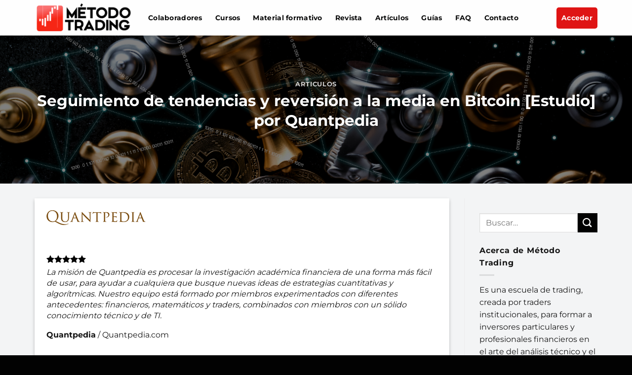

--- FILE ---
content_type: text/html; charset=UTF-8
request_url: https://metodotrading.com/seguimiento-de-tendencias-y-reversion-a-la-media-en-bitcoin-estudio-por-quantpedia/
body_size: 40854
content:
		


		


<!DOCTYPE html>
<html lang="es" prefix="og: https://ogp.me/ns#" class="loading-site no-js">
<head>
	<meta charset="UTF-8" />
	<link rel="profile" href="http://gmpg.org/xfn/11" />
	<link rel="pingback" href="https://metodotrading.com/xmlrpc.php" />

	<script>(function(html){html.className = html.className.replace(/\bno-js\b/,'js')})(document.documentElement);</script>

<!-- Google Tag Manager for WordPress by gtm4wp.com -->
<script data-cfasync="false" data-pagespeed-no-defer>
	var gtm4wp_datalayer_name = "dataLayer";
	var dataLayer = dataLayer || [];
</script>
<!-- End Google Tag Manager for WordPress by gtm4wp.com --><meta name="viewport" content="width=device-width, initial-scale=1" />
<!-- Optimización para motores de búsqueda de Rank Math -  https://rankmath.com/ -->
<title>Seguimiento de tendencias y reversión a la media en Bitcoin [Estudio] por Quantpedia</title>
<meta name="description" content="Nuestro estudio muestra que cuando el Bitcoin está en máximos locales, tiende a continuar con una tendencia alcista. Además, los mínimos locales también están relacionados con una acción anormal del precio. Como resultado, el BTC tiende a revertirse y recuperarse."/>
<meta name="robots" content="follow, index, max-snippet:-1, max-video-preview:-1, max-image-preview:large"/>
<link rel="canonical" href="https://metodotrading.com/seguimiento-de-tendencias-y-reversion-a-la-media-en-bitcoin-estudio-por-quantpedia/" />
<meta property="og:locale" content="es_ES" />
<meta property="og:type" content="article" />
<meta property="og:title" content="Seguimiento de tendencias y reversión a la media en Bitcoin [Estudio] por Quantpedia" />
<meta property="og:description" content="Nuestro estudio muestra que cuando el Bitcoin está en máximos locales, tiende a continuar con una tendencia alcista. Además, los mínimos locales también están relacionados con una acción anormal del precio. Como resultado, el BTC tiende a revertirse y recuperarse." />
<meta property="og:url" content="https://metodotrading.com/seguimiento-de-tendencias-y-reversion-a-la-media-en-bitcoin-estudio-por-quantpedia/" />
<meta property="og:site_name" content="Método Trading" />
<meta property="article:tag" content="Bitcoin" />
<meta property="article:section" content="Articulos" />
<meta property="og:updated_time" content="2023-08-11T04:12:23-03:00" />
<meta property="og:image" content="https://metodotrading.com/wp-content/uploads/2022/03/shutterstock_1096399052-1199x800.jpg" />
<meta property="og:image:secure_url" content="https://metodotrading.com/wp-content/uploads/2022/03/shutterstock_1096399052-1199x800.jpg" />
<meta property="og:image:width" content="1020" />
<meta property="og:image:height" content="681" />
<meta property="og:image:alt" content="bitcoin" />
<meta property="og:image:type" content="image/jpeg" />
<meta property="article:published_time" content="2023-08-11T01:00:44-03:00" />
<meta property="article:modified_time" content="2023-08-11T04:12:23-03:00" />
<meta name="twitter:card" content="summary_large_image" />
<meta name="twitter:title" content="Seguimiento de tendencias y reversión a la media en Bitcoin [Estudio] por Quantpedia" />
<meta name="twitter:description" content="Nuestro estudio muestra que cuando el Bitcoin está en máximos locales, tiende a continuar con una tendencia alcista. Además, los mínimos locales también están relacionados con una acción anormal del precio. Como resultado, el BTC tiende a revertirse y recuperarse." />
<meta name="twitter:image" content="https://metodotrading.com/wp-content/uploads/2022/03/shutterstock_1096399052-1199x800.jpg" />
<meta name="twitter:label1" content="Escrito por" />
<meta name="twitter:data1" content="Gersonjoseb" />
<meta name="twitter:label2" content="Tiempo de lectura" />
<meta name="twitter:data2" content="7 minutos" />
<script type="application/ld+json" class="rank-math-schema">{"@context":"https://schema.org","@graph":[{"@type":"Organization","@id":"https://metodotrading.com/#organization","name":"M\u00e9todo Trading","url":"https://metodotrading.com","email":"office@beta.metodotrading.com","logo":{"@type":"ImageObject","@id":"https://metodotrading.com/#logo","url":"https://metodotrading.com/wp-content/uploads/2021/11/metodotrading-escuela-de-inversion-1920.jpg","contentUrl":"https://metodotrading.com/wp-content/uploads/2021/11/metodotrading-escuela-de-inversion-1920.jpg","caption":"M\u00e9todo Trading","inLanguage":"es","width":"1920","height":"1080"}},{"@type":"WebSite","@id":"https://metodotrading.com/#website","url":"https://metodotrading.com","name":"M\u00e9todo Trading","publisher":{"@id":"https://metodotrading.com/#organization"},"inLanguage":"es"},{"@type":"ImageObject","@id":"https://metodotrading.com/wp-content/uploads/2022/03/shutterstock_1096399052.jpg","url":"https://metodotrading.com/wp-content/uploads/2022/03/shutterstock_1096399052.jpg","width":"7952","height":"5304","inLanguage":"es"},{"@type":"WebPage","@id":"https://metodotrading.com/seguimiento-de-tendencias-y-reversion-a-la-media-en-bitcoin-estudio-por-quantpedia/#webpage","url":"https://metodotrading.com/seguimiento-de-tendencias-y-reversion-a-la-media-en-bitcoin-estudio-por-quantpedia/","name":"Seguimiento de tendencias y reversi\u00f3n a la media en Bitcoin [Estudio] por Quantpedia","datePublished":"2023-08-11T01:00:44-03:00","dateModified":"2023-08-11T04:12:23-03:00","isPartOf":{"@id":"https://metodotrading.com/#website"},"primaryImageOfPage":{"@id":"https://metodotrading.com/wp-content/uploads/2022/03/shutterstock_1096399052.jpg"},"inLanguage":"es"},{"@type":"Person","@id":"https://metodotrading.com/author/gerson273028/","name":"Gersonjoseb","url":"https://metodotrading.com/author/gerson273028/","image":{"@type":"ImageObject","@id":"https://secure.gravatar.com/avatar/363b0b5b85a34d727a5c32a0490a8fb6d001e2948ad57869aa8c1b28ce0092ba?s=96&amp;d=mm&amp;r=g","url":"https://secure.gravatar.com/avatar/363b0b5b85a34d727a5c32a0490a8fb6d001e2948ad57869aa8c1b28ce0092ba?s=96&amp;d=mm&amp;r=g","caption":"Gersonjoseb","inLanguage":"es"},"worksFor":{"@id":"https://metodotrading.com/#organization"}},{"@type":"BlogPosting","headline":"Seguimiento de tendencias y reversi\u00f3n a la media en Bitcoin [Estudio] por Quantpedia","keywords":"bitcoin","datePublished":"2023-08-11T01:00:44-03:00","dateModified":"2023-08-11T04:12:23-03:00","articleSection":"Articulos","author":{"@id":"https://metodotrading.com/author/gerson273028/","name":"Gersonjoseb"},"publisher":{"@id":"https://metodotrading.com/#organization"},"description":"Nuestro estudio muestra que cuando el Bitcoin est\u00e1 en m\u00e1ximos locales, tiende a continuar con una tendencia alcista.\u00a0Adem\u00e1s, los m\u00ednimos locales tambi\u00e9n est\u00e1n relacionados con una acci\u00f3n anormal del precio.\u00a0Como resultado, el BTC tiende a revertirse y recuperarse.","name":"Seguimiento de tendencias y reversi\u00f3n a la media en Bitcoin [Estudio] por Quantpedia","@id":"https://metodotrading.com/seguimiento-de-tendencias-y-reversion-a-la-media-en-bitcoin-estudio-por-quantpedia/#richSnippet","isPartOf":{"@id":"https://metodotrading.com/seguimiento-de-tendencias-y-reversion-a-la-media-en-bitcoin-estudio-por-quantpedia/#webpage"},"image":{"@id":"https://metodotrading.com/wp-content/uploads/2022/03/shutterstock_1096399052.jpg"},"inLanguage":"es","mainEntityOfPage":{"@id":"https://metodotrading.com/seguimiento-de-tendencias-y-reversion-a-la-media-en-bitcoin-estudio-por-quantpedia/#webpage"}}]}</script>
<!-- /Plugin Rank Math WordPress SEO -->

<link rel='dns-prefetch' href='//www.googletagmanager.com' />
<link rel='prefetch' href='https://metodotrading.com/wp-content/themes/flatsome/assets/js/flatsome.js?ver=8e60d746741250b4dd4e' />
<link rel='prefetch' href='https://metodotrading.com/wp-content/themes/flatsome/assets/js/chunk.slider.js?ver=3.19.4' />
<link rel='prefetch' href='https://metodotrading.com/wp-content/themes/flatsome/assets/js/chunk.popups.js?ver=3.19.4' />
<link rel='prefetch' href='https://metodotrading.com/wp-content/themes/flatsome/assets/js/chunk.tooltips.js?ver=3.19.4' />
<link rel="alternate" type="application/rss+xml" title="Método Trading &raquo; Feed" href="https://metodotrading.com/feed/" />
<link rel="alternate" type="application/rss+xml" title="Método Trading &raquo; Feed de los comentarios" href="https://metodotrading.com/comments/feed/" />
<link rel="alternate" type="application/rss+xml" title="Método Trading &raquo; Comentario Seguimiento de tendencias y reversión a la media en Bitcoin [Estudio] por Quantpedia del feed" href="https://metodotrading.com/seguimiento-de-tendencias-y-reversion-a-la-media-en-bitcoin-estudio-por-quantpedia/feed/" />
<link rel="alternate" title="oEmbed (JSON)" type="application/json+oembed" href="https://metodotrading.com/wp-json/oembed/1.0/embed?url=https%3A%2F%2Fmetodotrading.com%2Fseguimiento-de-tendencias-y-reversion-a-la-media-en-bitcoin-estudio-por-quantpedia%2F" />
<link rel="alternate" title="oEmbed (XML)" type="text/xml+oembed" href="https://metodotrading.com/wp-json/oembed/1.0/embed?url=https%3A%2F%2Fmetodotrading.com%2Fseguimiento-de-tendencias-y-reversion-a-la-media-en-bitcoin-estudio-por-quantpedia%2F&#038;format=xml" />
<style id='wp-img-auto-sizes-contain-inline-css' type='text/css'>
img:is([sizes=auto i],[sizes^="auto," i]){contain-intrinsic-size:3000px 1500px}
/*# sourceURL=wp-img-auto-sizes-contain-inline-css */
</style>
<style id='wp-emoji-styles-inline-css' type='text/css'>

	img.wp-smiley, img.emoji {
		display: inline !important;
		border: none !important;
		box-shadow: none !important;
		height: 1em !important;
		width: 1em !important;
		margin: 0 0.07em !important;
		vertical-align: -0.1em !important;
		background: none !important;
		padding: 0 !important;
	}
/*# sourceURL=wp-emoji-styles-inline-css */
</style>
<style id='wp-block-library-inline-css' type='text/css'>
:root{--wp-block-synced-color:#7a00df;--wp-block-synced-color--rgb:122,0,223;--wp-bound-block-color:var(--wp-block-synced-color);--wp-editor-canvas-background:#ddd;--wp-admin-theme-color:#007cba;--wp-admin-theme-color--rgb:0,124,186;--wp-admin-theme-color-darker-10:#006ba1;--wp-admin-theme-color-darker-10--rgb:0,107,160.5;--wp-admin-theme-color-darker-20:#005a87;--wp-admin-theme-color-darker-20--rgb:0,90,135;--wp-admin-border-width-focus:2px}@media (min-resolution:192dpi){:root{--wp-admin-border-width-focus:1.5px}}.wp-element-button{cursor:pointer}:root .has-very-light-gray-background-color{background-color:#eee}:root .has-very-dark-gray-background-color{background-color:#313131}:root .has-very-light-gray-color{color:#eee}:root .has-very-dark-gray-color{color:#313131}:root .has-vivid-green-cyan-to-vivid-cyan-blue-gradient-background{background:linear-gradient(135deg,#00d084,#0693e3)}:root .has-purple-crush-gradient-background{background:linear-gradient(135deg,#34e2e4,#4721fb 50%,#ab1dfe)}:root .has-hazy-dawn-gradient-background{background:linear-gradient(135deg,#faaca8,#dad0ec)}:root .has-subdued-olive-gradient-background{background:linear-gradient(135deg,#fafae1,#67a671)}:root .has-atomic-cream-gradient-background{background:linear-gradient(135deg,#fdd79a,#004a59)}:root .has-nightshade-gradient-background{background:linear-gradient(135deg,#330968,#31cdcf)}:root .has-midnight-gradient-background{background:linear-gradient(135deg,#020381,#2874fc)}:root{--wp--preset--font-size--normal:16px;--wp--preset--font-size--huge:42px}.has-regular-font-size{font-size:1em}.has-larger-font-size{font-size:2.625em}.has-normal-font-size{font-size:var(--wp--preset--font-size--normal)}.has-huge-font-size{font-size:var(--wp--preset--font-size--huge)}.has-text-align-center{text-align:center}.has-text-align-left{text-align:left}.has-text-align-right{text-align:right}.has-fit-text{white-space:nowrap!important}#end-resizable-editor-section{display:none}.aligncenter{clear:both}.items-justified-left{justify-content:flex-start}.items-justified-center{justify-content:center}.items-justified-right{justify-content:flex-end}.items-justified-space-between{justify-content:space-between}.screen-reader-text{border:0;clip-path:inset(50%);height:1px;margin:-1px;overflow:hidden;padding:0;position:absolute;width:1px;word-wrap:normal!important}.screen-reader-text:focus{background-color:#ddd;clip-path:none;color:#444;display:block;font-size:1em;height:auto;left:5px;line-height:normal;padding:15px 23px 14px;text-decoration:none;top:5px;width:auto;z-index:100000}html :where(.has-border-color){border-style:solid}html :where([style*=border-top-color]){border-top-style:solid}html :where([style*=border-right-color]){border-right-style:solid}html :where([style*=border-bottom-color]){border-bottom-style:solid}html :where([style*=border-left-color]){border-left-style:solid}html :where([style*=border-width]){border-style:solid}html :where([style*=border-top-width]){border-top-style:solid}html :where([style*=border-right-width]){border-right-style:solid}html :where([style*=border-bottom-width]){border-bottom-style:solid}html :where([style*=border-left-width]){border-left-style:solid}html :where(img[class*=wp-image-]){height:auto;max-width:100%}:where(figure){margin:0 0 1em}html :where(.is-position-sticky){--wp-admin--admin-bar--position-offset:var(--wp-admin--admin-bar--height,0px)}@media screen and (max-width:600px){html :where(.is-position-sticky){--wp-admin--admin-bar--position-offset:0px}}

/*# sourceURL=wp-block-library-inline-css */
</style><style id='global-styles-inline-css' type='text/css'>
:root{--wp--preset--aspect-ratio--square: 1;--wp--preset--aspect-ratio--4-3: 4/3;--wp--preset--aspect-ratio--3-4: 3/4;--wp--preset--aspect-ratio--3-2: 3/2;--wp--preset--aspect-ratio--2-3: 2/3;--wp--preset--aspect-ratio--16-9: 16/9;--wp--preset--aspect-ratio--9-16: 9/16;--wp--preset--color--black: #000000;--wp--preset--color--cyan-bluish-gray: #abb8c3;--wp--preset--color--white: #ffffff;--wp--preset--color--pale-pink: #f78da7;--wp--preset--color--vivid-red: #cf2e2e;--wp--preset--color--luminous-vivid-orange: #ff6900;--wp--preset--color--luminous-vivid-amber: #fcb900;--wp--preset--color--light-green-cyan: #7bdcb5;--wp--preset--color--vivid-green-cyan: #00d084;--wp--preset--color--pale-cyan-blue: #8ed1fc;--wp--preset--color--vivid-cyan-blue: #0693e3;--wp--preset--color--vivid-purple: #9b51e0;--wp--preset--color--primary: #df1414;--wp--preset--color--secondary: #020202;--wp--preset--color--success: #7a9c59;--wp--preset--color--alert: #b20000;--wp--preset--gradient--vivid-cyan-blue-to-vivid-purple: linear-gradient(135deg,rgb(6,147,227) 0%,rgb(155,81,224) 100%);--wp--preset--gradient--light-green-cyan-to-vivid-green-cyan: linear-gradient(135deg,rgb(122,220,180) 0%,rgb(0,208,130) 100%);--wp--preset--gradient--luminous-vivid-amber-to-luminous-vivid-orange: linear-gradient(135deg,rgb(252,185,0) 0%,rgb(255,105,0) 100%);--wp--preset--gradient--luminous-vivid-orange-to-vivid-red: linear-gradient(135deg,rgb(255,105,0) 0%,rgb(207,46,46) 100%);--wp--preset--gradient--very-light-gray-to-cyan-bluish-gray: linear-gradient(135deg,rgb(238,238,238) 0%,rgb(169,184,195) 100%);--wp--preset--gradient--cool-to-warm-spectrum: linear-gradient(135deg,rgb(74,234,220) 0%,rgb(151,120,209) 20%,rgb(207,42,186) 40%,rgb(238,44,130) 60%,rgb(251,105,98) 80%,rgb(254,248,76) 100%);--wp--preset--gradient--blush-light-purple: linear-gradient(135deg,rgb(255,206,236) 0%,rgb(152,150,240) 100%);--wp--preset--gradient--blush-bordeaux: linear-gradient(135deg,rgb(254,205,165) 0%,rgb(254,45,45) 50%,rgb(107,0,62) 100%);--wp--preset--gradient--luminous-dusk: linear-gradient(135deg,rgb(255,203,112) 0%,rgb(199,81,192) 50%,rgb(65,88,208) 100%);--wp--preset--gradient--pale-ocean: linear-gradient(135deg,rgb(255,245,203) 0%,rgb(182,227,212) 50%,rgb(51,167,181) 100%);--wp--preset--gradient--electric-grass: linear-gradient(135deg,rgb(202,248,128) 0%,rgb(113,206,126) 100%);--wp--preset--gradient--midnight: linear-gradient(135deg,rgb(2,3,129) 0%,rgb(40,116,252) 100%);--wp--preset--font-size--small: 13px;--wp--preset--font-size--medium: 20px;--wp--preset--font-size--large: 36px;--wp--preset--font-size--x-large: 42px;--wp--preset--spacing--20: 0.44rem;--wp--preset--spacing--30: 0.67rem;--wp--preset--spacing--40: 1rem;--wp--preset--spacing--50: 1.5rem;--wp--preset--spacing--60: 2.25rem;--wp--preset--spacing--70: 3.38rem;--wp--preset--spacing--80: 5.06rem;--wp--preset--shadow--natural: 6px 6px 9px rgba(0, 0, 0, 0.2);--wp--preset--shadow--deep: 12px 12px 50px rgba(0, 0, 0, 0.4);--wp--preset--shadow--sharp: 6px 6px 0px rgba(0, 0, 0, 0.2);--wp--preset--shadow--outlined: 6px 6px 0px -3px rgb(255, 255, 255), 6px 6px rgb(0, 0, 0);--wp--preset--shadow--crisp: 6px 6px 0px rgb(0, 0, 0);}:where(body) { margin: 0; }.wp-site-blocks > .alignleft { float: left; margin-right: 2em; }.wp-site-blocks > .alignright { float: right; margin-left: 2em; }.wp-site-blocks > .aligncenter { justify-content: center; margin-left: auto; margin-right: auto; }:where(.is-layout-flex){gap: 0.5em;}:where(.is-layout-grid){gap: 0.5em;}.is-layout-flow > .alignleft{float: left;margin-inline-start: 0;margin-inline-end: 2em;}.is-layout-flow > .alignright{float: right;margin-inline-start: 2em;margin-inline-end: 0;}.is-layout-flow > .aligncenter{margin-left: auto !important;margin-right: auto !important;}.is-layout-constrained > .alignleft{float: left;margin-inline-start: 0;margin-inline-end: 2em;}.is-layout-constrained > .alignright{float: right;margin-inline-start: 2em;margin-inline-end: 0;}.is-layout-constrained > .aligncenter{margin-left: auto !important;margin-right: auto !important;}.is-layout-constrained > :where(:not(.alignleft):not(.alignright):not(.alignfull)){margin-left: auto !important;margin-right: auto !important;}body .is-layout-flex{display: flex;}.is-layout-flex{flex-wrap: wrap;align-items: center;}.is-layout-flex > :is(*, div){margin: 0;}body .is-layout-grid{display: grid;}.is-layout-grid > :is(*, div){margin: 0;}body{padding-top: 0px;padding-right: 0px;padding-bottom: 0px;padding-left: 0px;}a:where(:not(.wp-element-button)){text-decoration: none;}:root :where(.wp-element-button, .wp-block-button__link){background-color: #32373c;border-width: 0;color: #fff;font-family: inherit;font-size: inherit;font-style: inherit;font-weight: inherit;letter-spacing: inherit;line-height: inherit;padding-top: calc(0.667em + 2px);padding-right: calc(1.333em + 2px);padding-bottom: calc(0.667em + 2px);padding-left: calc(1.333em + 2px);text-decoration: none;text-transform: inherit;}.has-black-color{color: var(--wp--preset--color--black) !important;}.has-cyan-bluish-gray-color{color: var(--wp--preset--color--cyan-bluish-gray) !important;}.has-white-color{color: var(--wp--preset--color--white) !important;}.has-pale-pink-color{color: var(--wp--preset--color--pale-pink) !important;}.has-vivid-red-color{color: var(--wp--preset--color--vivid-red) !important;}.has-luminous-vivid-orange-color{color: var(--wp--preset--color--luminous-vivid-orange) !important;}.has-luminous-vivid-amber-color{color: var(--wp--preset--color--luminous-vivid-amber) !important;}.has-light-green-cyan-color{color: var(--wp--preset--color--light-green-cyan) !important;}.has-vivid-green-cyan-color{color: var(--wp--preset--color--vivid-green-cyan) !important;}.has-pale-cyan-blue-color{color: var(--wp--preset--color--pale-cyan-blue) !important;}.has-vivid-cyan-blue-color{color: var(--wp--preset--color--vivid-cyan-blue) !important;}.has-vivid-purple-color{color: var(--wp--preset--color--vivid-purple) !important;}.has-primary-color{color: var(--wp--preset--color--primary) !important;}.has-secondary-color{color: var(--wp--preset--color--secondary) !important;}.has-success-color{color: var(--wp--preset--color--success) !important;}.has-alert-color{color: var(--wp--preset--color--alert) !important;}.has-black-background-color{background-color: var(--wp--preset--color--black) !important;}.has-cyan-bluish-gray-background-color{background-color: var(--wp--preset--color--cyan-bluish-gray) !important;}.has-white-background-color{background-color: var(--wp--preset--color--white) !important;}.has-pale-pink-background-color{background-color: var(--wp--preset--color--pale-pink) !important;}.has-vivid-red-background-color{background-color: var(--wp--preset--color--vivid-red) !important;}.has-luminous-vivid-orange-background-color{background-color: var(--wp--preset--color--luminous-vivid-orange) !important;}.has-luminous-vivid-amber-background-color{background-color: var(--wp--preset--color--luminous-vivid-amber) !important;}.has-light-green-cyan-background-color{background-color: var(--wp--preset--color--light-green-cyan) !important;}.has-vivid-green-cyan-background-color{background-color: var(--wp--preset--color--vivid-green-cyan) !important;}.has-pale-cyan-blue-background-color{background-color: var(--wp--preset--color--pale-cyan-blue) !important;}.has-vivid-cyan-blue-background-color{background-color: var(--wp--preset--color--vivid-cyan-blue) !important;}.has-vivid-purple-background-color{background-color: var(--wp--preset--color--vivid-purple) !important;}.has-primary-background-color{background-color: var(--wp--preset--color--primary) !important;}.has-secondary-background-color{background-color: var(--wp--preset--color--secondary) !important;}.has-success-background-color{background-color: var(--wp--preset--color--success) !important;}.has-alert-background-color{background-color: var(--wp--preset--color--alert) !important;}.has-black-border-color{border-color: var(--wp--preset--color--black) !important;}.has-cyan-bluish-gray-border-color{border-color: var(--wp--preset--color--cyan-bluish-gray) !important;}.has-white-border-color{border-color: var(--wp--preset--color--white) !important;}.has-pale-pink-border-color{border-color: var(--wp--preset--color--pale-pink) !important;}.has-vivid-red-border-color{border-color: var(--wp--preset--color--vivid-red) !important;}.has-luminous-vivid-orange-border-color{border-color: var(--wp--preset--color--luminous-vivid-orange) !important;}.has-luminous-vivid-amber-border-color{border-color: var(--wp--preset--color--luminous-vivid-amber) !important;}.has-light-green-cyan-border-color{border-color: var(--wp--preset--color--light-green-cyan) !important;}.has-vivid-green-cyan-border-color{border-color: var(--wp--preset--color--vivid-green-cyan) !important;}.has-pale-cyan-blue-border-color{border-color: var(--wp--preset--color--pale-cyan-blue) !important;}.has-vivid-cyan-blue-border-color{border-color: var(--wp--preset--color--vivid-cyan-blue) !important;}.has-vivid-purple-border-color{border-color: var(--wp--preset--color--vivid-purple) !important;}.has-primary-border-color{border-color: var(--wp--preset--color--primary) !important;}.has-secondary-border-color{border-color: var(--wp--preset--color--secondary) !important;}.has-success-border-color{border-color: var(--wp--preset--color--success) !important;}.has-alert-border-color{border-color: var(--wp--preset--color--alert) !important;}.has-vivid-cyan-blue-to-vivid-purple-gradient-background{background: var(--wp--preset--gradient--vivid-cyan-blue-to-vivid-purple) !important;}.has-light-green-cyan-to-vivid-green-cyan-gradient-background{background: var(--wp--preset--gradient--light-green-cyan-to-vivid-green-cyan) !important;}.has-luminous-vivid-amber-to-luminous-vivid-orange-gradient-background{background: var(--wp--preset--gradient--luminous-vivid-amber-to-luminous-vivid-orange) !important;}.has-luminous-vivid-orange-to-vivid-red-gradient-background{background: var(--wp--preset--gradient--luminous-vivid-orange-to-vivid-red) !important;}.has-very-light-gray-to-cyan-bluish-gray-gradient-background{background: var(--wp--preset--gradient--very-light-gray-to-cyan-bluish-gray) !important;}.has-cool-to-warm-spectrum-gradient-background{background: var(--wp--preset--gradient--cool-to-warm-spectrum) !important;}.has-blush-light-purple-gradient-background{background: var(--wp--preset--gradient--blush-light-purple) !important;}.has-blush-bordeaux-gradient-background{background: var(--wp--preset--gradient--blush-bordeaux) !important;}.has-luminous-dusk-gradient-background{background: var(--wp--preset--gradient--luminous-dusk) !important;}.has-pale-ocean-gradient-background{background: var(--wp--preset--gradient--pale-ocean) !important;}.has-electric-grass-gradient-background{background: var(--wp--preset--gradient--electric-grass) !important;}.has-midnight-gradient-background{background: var(--wp--preset--gradient--midnight) !important;}.has-small-font-size{font-size: var(--wp--preset--font-size--small) !important;}.has-medium-font-size{font-size: var(--wp--preset--font-size--medium) !important;}.has-large-font-size{font-size: var(--wp--preset--font-size--large) !important;}.has-x-large-font-size{font-size: var(--wp--preset--font-size--x-large) !important;}
/*# sourceURL=global-styles-inline-css */
</style>

<link rel='stylesheet' id='contact-form-7-css' href='https://metodotrading.com/wp-content/plugins/contact-form-7/includes/css/styles.css?ver=6.1.4' type='text/css' media='all' />
<link rel='stylesheet' id='learndash_quiz_front_css-css' href='//metodotrading.com/wp-content/plugins/sfwd-lms/themes/legacy/templates/learndash_quiz_front.min.css?ver=9.9.0.3' type='text/css' media='all' />
<link rel='stylesheet' id='jquery-dropdown-css-css' href='//metodotrading.com/wp-content/plugins/sfwd-lms/assets/css/jquery.dropdown.min.css?ver=9.9.0.3' type='text/css' media='all' />
<link rel='stylesheet' id='learndash_lesson_video-css' href='//metodotrading.com/wp-content/plugins/sfwd-lms/themes/legacy/templates/learndash_lesson_video.min.css?ver=9.9.0.3' type='text/css' media='all' />
<link rel='stylesheet' id='learndash-front-css' href='//metodotrading.com/wp-content/plugins/sfwd-lms/themes/ld30/assets/css/learndash.min.css?ver=9.9.0.3' type='text/css' media='all' />
<style id='learndash-front-inline-css' type='text/css'>
		.learndash-wrapper .ld-focus .ld-focus-main .ld-focus-content {
			max-width: inherit;
		}
		
/*# sourceURL=learndash-front-inline-css */
</style>
<link rel='stylesheet' id='wpcf7-redirect-script-frontend-css' href='https://metodotrading.com/wp-content/plugins/wpcf7-redirect/build/assets/frontend-script.css?ver=2c532d7e2be36f6af233' type='text/css' media='all' />
<link rel='stylesheet' id='flatsome-main-css' href='https://metodotrading.com/wp-content/themes/flatsome/assets/css/flatsome.css?ver=3.19.4' type='text/css' media='all' />
<style id='flatsome-main-inline-css' type='text/css'>
@font-face {
				font-family: "fl-icons";
				font-display: block;
				src: url(https://metodotrading.com/wp-content/themes/flatsome/assets/css/icons/fl-icons.eot?v=3.19.4);
				src:
					url(https://metodotrading.com/wp-content/themes/flatsome/assets/css/icons/fl-icons.eot#iefix?v=3.19.4) format("embedded-opentype"),
					url(https://metodotrading.com/wp-content/themes/flatsome/assets/css/icons/fl-icons.woff2?v=3.19.4) format("woff2"),
					url(https://metodotrading.com/wp-content/themes/flatsome/assets/css/icons/fl-icons.ttf?v=3.19.4) format("truetype"),
					url(https://metodotrading.com/wp-content/themes/flatsome/assets/css/icons/fl-icons.woff?v=3.19.4) format("woff"),
					url(https://metodotrading.com/wp-content/themes/flatsome/assets/css/icons/fl-icons.svg?v=3.19.4#fl-icons) format("svg");
			}
/*# sourceURL=flatsome-main-inline-css */
</style>
<link rel='stylesheet' id='flatsome-style-css' href='https://metodotrading.com/wp-content/themes/flatsome-child/style.css?ver=3.0' type='text/css' media='all' />
<script type="text/javascript">
            window._nslDOMReady = (function () {
                const executedCallbacks = new Set();
            
                return function (callback) {
                    /**
                    * Third parties might dispatch DOMContentLoaded events, so we need to ensure that we only run our callback once!
                    */
                    if (executedCallbacks.has(callback)) return;
            
                    const wrappedCallback = function () {
                        if (executedCallbacks.has(callback)) return;
                        executedCallbacks.add(callback);
                        callback();
                    };
            
                    if (document.readyState === "complete" || document.readyState === "interactive") {
                        wrappedCallback();
                    } else {
                        document.addEventListener("DOMContentLoaded", wrappedCallback);
                    }
                };
            })();
        </script><script type="text/javascript" src="https://metodotrading.com/wp-includes/js/jquery/jquery.min.js?ver=3.7.1" id="jquery-core-js"></script>
<script type="text/javascript" src="https://metodotrading.com/wp-includes/js/jquery/jquery-migrate.min.js?ver=3.4.1" id="jquery-migrate-js"></script>

<!-- Fragmento de código de la etiqueta de Google (gtag.js) añadida por Site Kit -->
<!-- Fragmento de código de Google Analytics añadido por Site Kit -->
<script type="text/javascript" src="https://www.googletagmanager.com/gtag/js?id=G-M03HF56LFR" id="google_gtagjs-js" async></script>
<script type="text/javascript" id="google_gtagjs-js-after">
/* <![CDATA[ */
window.dataLayer = window.dataLayer || [];function gtag(){dataLayer.push(arguments);}
gtag("set","linker",{"domains":["metodotrading.com"]});
gtag("js", new Date());
gtag("set", "developer_id.dZTNiMT", true);
gtag("config", "G-M03HF56LFR");
//# sourceURL=google_gtagjs-js-after
/* ]]> */
</script>
<link rel="https://api.w.org/" href="https://metodotrading.com/wp-json/" /><link rel="alternate" title="JSON" type="application/json" href="https://metodotrading.com/wp-json/wp/v2/posts/5729" /><link rel="EditURI" type="application/rsd+xml" title="RSD" href="https://metodotrading.com/xmlrpc.php?rsd" />
<meta name="generator" content="WordPress 6.9" />
<link rel='shortlink' href='https://metodotrading.com/?p=5729' />
<meta name="generator" content="Site Kit by Google 1.170.0" />
<!-- Google Tag Manager for WordPress by gtm4wp.com -->
<!-- GTM Container placement set to footer -->
<script data-cfasync="false" data-pagespeed-no-defer>
	var dataLayer_content = {"pagePostType":"post","pagePostType2":"single-post","pageCategory":["articulos"],"pageAttributes":["bitcoin"],"pagePostAuthor":"Gersonjoseb"};
	dataLayer.push( dataLayer_content );
</script>
<script data-cfasync="false" data-pagespeed-no-defer>
(function(w,d,s,l,i){w[l]=w[l]||[];w[l].push({'gtm.start':
new Date().getTime(),event:'gtm.js'});var f=d.getElementsByTagName(s)[0],
j=d.createElement(s),dl=l!='dataLayer'?'&l='+l:'';j.async=true;j.src=
'//www.googletagmanager.com/gtm.js?id='+i+dl;f.parentNode.insertBefore(j,f);
})(window,document,'script','dataLayer','GTM-N6TJ2DR');
</script>
<!-- End Google Tag Manager for WordPress by gtm4wp.com --><script id="mcjs">!function(c,h,i,m,p){m=c.createElement(h),p=c.getElementsByTagName(h)[0],m.async=1,m.src=i,p.parentNode.insertBefore(m,p)}(document,"script","https://chimpstatic.com/mcjs-connected/js/users/a885cfeed5d57ab0baedaaf34/baca64fbb9bbb086b5b2de3a5.js");</script><link rel="icon" href="https://metodotrading.com/wp-content/uploads/2021/03/cropped-logo-1-32x32.png" sizes="32x32" />
<link rel="icon" href="https://metodotrading.com/wp-content/uploads/2021/03/cropped-logo-1-192x192.png" sizes="192x192" />
<link rel="apple-touch-icon" href="https://metodotrading.com/wp-content/uploads/2021/03/cropped-logo-1-180x180.png" />
<meta name="msapplication-TileImage" content="https://metodotrading.com/wp-content/uploads/2021/03/cropped-logo-1-270x270.png" />
<style id="custom-css" type="text/css">:root {--primary-color: #df1414;--fs-color-primary: #df1414;--fs-color-secondary: #020202;--fs-color-success: #7a9c59;--fs-color-alert: #b20000;--fs-experimental-link-color: #e81616;--fs-experimental-link-color-hover: #111;}.tooltipster-base {--tooltip-color: #fff;--tooltip-bg-color: #000;}.off-canvas-right .mfp-content, .off-canvas-left .mfp-content {--drawer-width: 300px;}.container-width, .full-width .ubermenu-nav, .container, .row{max-width: 1170px}.row.row-collapse{max-width: 1140px}.row.row-small{max-width: 1162.5px}.row.row-large{max-width: 1200px}.sticky-add-to-cart--active, #wrapper,#main,#main.dark{background-color: #f3f4f5}.header-main{height: 72px}#logo img{max-height: 72px}#logo{width:200px;}.header-top{min-height: 30px}.transparent .header-main{height: 90px}.transparent #logo img{max-height: 90px}.has-transparent + .page-title:first-of-type,.has-transparent + #main > .page-title,.has-transparent + #main > div > .page-title,.has-transparent + #main .page-header-wrapper:first-of-type .page-title{padding-top: 90px;}.header.show-on-scroll,.stuck .header-main{height:70px!important}.stuck #logo img{max-height: 70px!important}.header-bottom {background-color: #f1f1f1}@media (max-width: 549px) {.header-main{height: 70px}#logo img{max-height: 70px}}.nav-dropdown{font-size:100%}body{color: #161616}h1,h2,h3,h4,h5,h6,.heading-font{color: #020202;}body{font-size: 100%;}body{font-family: Montserrat, sans-serif;}body {font-weight: 400;font-style: normal;}.nav > li > a {font-family: Montserrat, sans-serif;}.mobile-sidebar-levels-2 .nav > li > ul > li > a {font-family: Montserrat, sans-serif;}.nav > li > a,.mobile-sidebar-levels-2 .nav > li > ul > li > a {font-weight: 700;font-style: normal;}h1,h2,h3,h4,h5,h6,.heading-font, .off-canvas-center .nav-sidebar.nav-vertical > li > a{font-family: Montserrat, sans-serif;}h1,h2,h3,h4,h5,h6,.heading-font,.banner h1,.banner h2 {font-weight: 700;font-style: normal;}.alt-font{font-family: "Dancing Script", sans-serif;}.alt-font {font-weight: 400!important;font-style: normal!important;}.breadcrumbs{text-transform: none;}button,.button{text-transform: none;}.nav > li > a, .links > li > a{text-transform: none;}.section-title span{text-transform: none;}h3.widget-title,span.widget-title{text-transform: none;}.header:not(.transparent) .header-nav-main.nav > li > a {color: #0a0a0a;}.header:not(.transparent) .header-nav-main.nav > li > a:hover,.header:not(.transparent) .header-nav-main.nav > li.active > a,.header:not(.transparent) .header-nav-main.nav > li.current > a,.header:not(.transparent) .header-nav-main.nav > li > a.active,.header:not(.transparent) .header-nav-main.nav > li > a.current{color: #262626;}.header-nav-main.nav-line-bottom > li > a:before,.header-nav-main.nav-line-grow > li > a:before,.header-nav-main.nav-line > li > a:before,.header-nav-main.nav-box > li > a:hover,.header-nav-main.nav-box > li.active > a,.header-nav-main.nav-pills > li > a:hover,.header-nav-main.nav-pills > li.active > a{color:#FFF!important;background-color: #262626;}.has-equal-box-heights .box-image {padding-top: 132%;}.footer-2{background-color: rgba(119,119,119,0)}.absolute-footer, html{background-color: #020202}.nav-vertical-fly-out > li + li {border-top-width: 1px; border-top-style: solid;}/* Custom CSS */.footer-2 .menu-menu-container ul li a{color:black !important; }.footer-2 .menu-menu-container ul li {border:none !important;margin:0px 0px -12px 0px }.footer-2 .menu-menu-container ul li:first-child{margin-top:-6px !important; }.open-video.icon.circle{background-color:red;border-color:red;color:white}.borde-curvo img{border-radius: 6px 6px 0px 0px;}.learndash-wrapper .ld-course-navigation .ld-lesson-item {background-color: #fff;padding: 0 10px;}.learndash-wrapper .ld-course-navigation .ld-course-navigation-heading {background-color: white;} .widget .ld-course-navigation-actions a{text-decoration: none;font-weight: bold;padding: 10px 0px 0px 0px;margin: 0px 10px;}.entry-divider.is-divider{display:none}.img-inicio .img-inner {border-radius:6px 6px 0px 0px!important}/* AQUI EMPIEZ EL CONTECTO */.one-half, .one-half-tres, .one-half-dos,.one-third {position: relative;margin-right: 4%;float: left;margin-bottom: 20px; } .one-half { width: 48%;}.one-third { width: 30.66%; }.one-half-dos { width: 70%;}.one-half-tres { width: 25%;} .last {margin-right: 0 !important; }.last1{margin-left: 0 !important;clear: left}.lastdos{ margin-right: 0 !important;}@media only screen and (max-width: 767px) {.one-half, .one-third, .one-half-dos, .one-half-tres{width: 100%;margin-right: 0;}}input[type='text'], input[type='email'], input[type=tel], textarea, select {border-radius: 5px;}input[type='submit']:not(.is-form) {border-radius: 5px;// width: 800px;height: 50px;}.wpcf7-list-item {display: inline-block;margin: 0 0 0 0em!important;}.intl-tel-input.allow-dropdown input[type=tel] {padding-right: 140px!important;} .botones-redondos {border-radius: 5px !important;}.bordeimagen { overflow: hidden;border-radius: 10px !important;}.boton-guies {background-color: #f0f3f6 !important;color: black !important;}.boton-guies:hover {background-color: #df1414!important;color:white!important;}.sensor {width: 100px;height: 100px;background: #428bca; cursor:pointer;}.guiesgris:hover {background: #f3f4f5;border-radius: 10px;}.agrandarBoton { width: 800px;}.agrandarBotonDos { width: 1000px;}.div-oscuro {background-color: rgb(0,0,0);border-radius: 15px;}.ld-course-list-items .ld_course_grid .thumbnail.course img {height: 219px;width: auto;object-fit: cover;}.is-gloss .is-bevel {border-radius: 5px!important;}.is-shade, .is-bevel, .is-gloss {overflow: hidden;border-radius: 5px;}.img-articles .post-item .box-vertical:hover {padding: 20px;border-radius: 10px;background-color: #f3f4f5;}.img-articles .post-item .box-vertical {padding: 20px;border-radius: 10px;}.blog-archive .box-image .image-cover{height:180px}.ld_course_grid_price.free:After {content: "/ Inscríbete"!important;}.ld-login-modal-register {background: #df1414!important;} .ld-login-modal input[type=submit] {background: #df1414!important;border-radius: 10px!important;}.ld-button.ld-button-reverse:hover {background: #df1414!important;border-radius: 10px!important;border: 10px solid #df1414!important;}.ld-login-modal-register #wp-submit {background: #df1414!important;border-radius: 10px!important;border: 10px #df1414!important;}a.button.primary.mfp-close.ld-login-text.ld-login-button.ld-button.nueva {left: 0;background: #ee0f0f;color: #ddd;top: unset; margin: 0 auto!important;} a.button.primary.mfp-close.nueva.ld-login-text.ld-login-button.ld-button:after {content: "/Registrarse";visibility: visible;}#comments{display:none}.woocommerce-error.message-wrapper{padding-top: 100px !important;text-align: center;}.logged-in .logeado{display: none;}/* Custom CSS Tablet */@media (max-width: 849px){.ml-half {margin-left: 0px;}}.label-new.menu-item > a:after{content:"Nuevo";}.label-hot.menu-item > a:after{content:"Caliente";}.label-sale.menu-item > a:after{content:"Oferta";}.label-popular.menu-item > a:after{content:"Populares";}</style>		<style type="text/css" id="wp-custom-css">
			.ur-frontend-form {
    margin-bottom: 30px;
    border: 0px solid #dee0e9;
    padding: 90px 30px 20px 30px;
    box-sizing: border-box;
}		</style>
		<style id="kirki-inline-styles">/* cyrillic-ext */
@font-face {
  font-family: 'Montserrat';
  font-style: normal;
  font-weight: 400;
  font-display: swap;
  src: url(https://metodotrading.com/wp-content/fonts/montserrat/JTUSjIg1_i6t8kCHKm459WRhyzbi.woff2) format('woff2');
  unicode-range: U+0460-052F, U+1C80-1C8A, U+20B4, U+2DE0-2DFF, U+A640-A69F, U+FE2E-FE2F;
}
/* cyrillic */
@font-face {
  font-family: 'Montserrat';
  font-style: normal;
  font-weight: 400;
  font-display: swap;
  src: url(https://metodotrading.com/wp-content/fonts/montserrat/JTUSjIg1_i6t8kCHKm459W1hyzbi.woff2) format('woff2');
  unicode-range: U+0301, U+0400-045F, U+0490-0491, U+04B0-04B1, U+2116;
}
/* vietnamese */
@font-face {
  font-family: 'Montserrat';
  font-style: normal;
  font-weight: 400;
  font-display: swap;
  src: url(https://metodotrading.com/wp-content/fonts/montserrat/JTUSjIg1_i6t8kCHKm459WZhyzbi.woff2) format('woff2');
  unicode-range: U+0102-0103, U+0110-0111, U+0128-0129, U+0168-0169, U+01A0-01A1, U+01AF-01B0, U+0300-0301, U+0303-0304, U+0308-0309, U+0323, U+0329, U+1EA0-1EF9, U+20AB;
}
/* latin-ext */
@font-face {
  font-family: 'Montserrat';
  font-style: normal;
  font-weight: 400;
  font-display: swap;
  src: url(https://metodotrading.com/wp-content/fonts/montserrat/JTUSjIg1_i6t8kCHKm459Wdhyzbi.woff2) format('woff2');
  unicode-range: U+0100-02BA, U+02BD-02C5, U+02C7-02CC, U+02CE-02D7, U+02DD-02FF, U+0304, U+0308, U+0329, U+1D00-1DBF, U+1E00-1E9F, U+1EF2-1EFF, U+2020, U+20A0-20AB, U+20AD-20C0, U+2113, U+2C60-2C7F, U+A720-A7FF;
}
/* latin */
@font-face {
  font-family: 'Montserrat';
  font-style: normal;
  font-weight: 400;
  font-display: swap;
  src: url(https://metodotrading.com/wp-content/fonts/montserrat/JTUSjIg1_i6t8kCHKm459Wlhyw.woff2) format('woff2');
  unicode-range: U+0000-00FF, U+0131, U+0152-0153, U+02BB-02BC, U+02C6, U+02DA, U+02DC, U+0304, U+0308, U+0329, U+2000-206F, U+20AC, U+2122, U+2191, U+2193, U+2212, U+2215, U+FEFF, U+FFFD;
}
/* cyrillic-ext */
@font-face {
  font-family: 'Montserrat';
  font-style: normal;
  font-weight: 700;
  font-display: swap;
  src: url(https://metodotrading.com/wp-content/fonts/montserrat/JTUSjIg1_i6t8kCHKm459WRhyzbi.woff2) format('woff2');
  unicode-range: U+0460-052F, U+1C80-1C8A, U+20B4, U+2DE0-2DFF, U+A640-A69F, U+FE2E-FE2F;
}
/* cyrillic */
@font-face {
  font-family: 'Montserrat';
  font-style: normal;
  font-weight: 700;
  font-display: swap;
  src: url(https://metodotrading.com/wp-content/fonts/montserrat/JTUSjIg1_i6t8kCHKm459W1hyzbi.woff2) format('woff2');
  unicode-range: U+0301, U+0400-045F, U+0490-0491, U+04B0-04B1, U+2116;
}
/* vietnamese */
@font-face {
  font-family: 'Montserrat';
  font-style: normal;
  font-weight: 700;
  font-display: swap;
  src: url(https://metodotrading.com/wp-content/fonts/montserrat/JTUSjIg1_i6t8kCHKm459WZhyzbi.woff2) format('woff2');
  unicode-range: U+0102-0103, U+0110-0111, U+0128-0129, U+0168-0169, U+01A0-01A1, U+01AF-01B0, U+0300-0301, U+0303-0304, U+0308-0309, U+0323, U+0329, U+1EA0-1EF9, U+20AB;
}
/* latin-ext */
@font-face {
  font-family: 'Montserrat';
  font-style: normal;
  font-weight: 700;
  font-display: swap;
  src: url(https://metodotrading.com/wp-content/fonts/montserrat/JTUSjIg1_i6t8kCHKm459Wdhyzbi.woff2) format('woff2');
  unicode-range: U+0100-02BA, U+02BD-02C5, U+02C7-02CC, U+02CE-02D7, U+02DD-02FF, U+0304, U+0308, U+0329, U+1D00-1DBF, U+1E00-1E9F, U+1EF2-1EFF, U+2020, U+20A0-20AB, U+20AD-20C0, U+2113, U+2C60-2C7F, U+A720-A7FF;
}
/* latin */
@font-face {
  font-family: 'Montserrat';
  font-style: normal;
  font-weight: 700;
  font-display: swap;
  src: url(https://metodotrading.com/wp-content/fonts/montserrat/JTUSjIg1_i6t8kCHKm459Wlhyw.woff2) format('woff2');
  unicode-range: U+0000-00FF, U+0131, U+0152-0153, U+02BB-02BC, U+02C6, U+02DA, U+02DC, U+0304, U+0308, U+0329, U+2000-206F, U+20AC, U+2122, U+2191, U+2193, U+2212, U+2215, U+FEFF, U+FFFD;
}/* vietnamese */
@font-face {
  font-family: 'Dancing Script';
  font-style: normal;
  font-weight: 400;
  font-display: swap;
  src: url(https://metodotrading.com/wp-content/fonts/dancing-script/If2cXTr6YS-zF4S-kcSWSVi_sxjsohD9F50Ruu7BMSo3Rep8ltA.woff2) format('woff2');
  unicode-range: U+0102-0103, U+0110-0111, U+0128-0129, U+0168-0169, U+01A0-01A1, U+01AF-01B0, U+0300-0301, U+0303-0304, U+0308-0309, U+0323, U+0329, U+1EA0-1EF9, U+20AB;
}
/* latin-ext */
@font-face {
  font-family: 'Dancing Script';
  font-style: normal;
  font-weight: 400;
  font-display: swap;
  src: url(https://metodotrading.com/wp-content/fonts/dancing-script/If2cXTr6YS-zF4S-kcSWSVi_sxjsohD9F50Ruu7BMSo3ROp8ltA.woff2) format('woff2');
  unicode-range: U+0100-02BA, U+02BD-02C5, U+02C7-02CC, U+02CE-02D7, U+02DD-02FF, U+0304, U+0308, U+0329, U+1D00-1DBF, U+1E00-1E9F, U+1EF2-1EFF, U+2020, U+20A0-20AB, U+20AD-20C0, U+2113, U+2C60-2C7F, U+A720-A7FF;
}
/* latin */
@font-face {
  font-family: 'Dancing Script';
  font-style: normal;
  font-weight: 400;
  font-display: swap;
  src: url(https://metodotrading.com/wp-content/fonts/dancing-script/If2cXTr6YS-zF4S-kcSWSVi_sxjsohD9F50Ruu7BMSo3Sup8.woff2) format('woff2');
  unicode-range: U+0000-00FF, U+0131, U+0152-0153, U+02BB-02BC, U+02C6, U+02DA, U+02DC, U+0304, U+0308, U+0329, U+2000-206F, U+20AC, U+2122, U+2191, U+2193, U+2212, U+2215, U+FEFF, U+FFFD;
}</style></head>

<body class="wp-singular post-template-default single single-post postid-5729 single-format-standard wp-theme-flatsome wp-child-theme-flatsome-child user-registration-page ur-settings-sidebar-show header-shadow lightbox nav-dropdown-has-arrow nav-dropdown-has-shadow nav-dropdown-has-border">


<a class="skip-link screen-reader-text" href="#main">Saltar al contenido</a>

<div id="wrapper">

	
	<header id="header" class="header has-sticky sticky-jump">
		<div class="header-wrapper">
			<div id="masthead" class="header-main ">
      <div class="header-inner flex-row container logo-left medium-logo-left" role="navigation">

          <!-- Logo -->
          <div id="logo" class="flex-col logo">
            
<!-- Header logo -->
<a href="https://metodotrading.com/" title="Método Trading - Las mejores herramientas para mejorar tu trading" rel="home">
		<img width="210" height="64" src="https://metodotrading.com/wp-content/uploads/2021/03/logo-1.png" class="header_logo header-logo" alt="Método Trading"/><img  width="210" height="64" src="https://metodotrading.com/wp-content/uploads/2021/03/logo-1.png" class="header-logo-dark" alt="Método Trading"/></a>
          </div>

          <!-- Mobile Left Elements -->
          <div class="flex-col show-for-medium flex-left">
            <ul class="mobile-nav nav nav-left ">
                          </ul>
          </div>

          <!-- Left Elements -->
          <div class="flex-col hide-for-medium flex-left
            flex-grow">
            <ul class="header-nav header-nav-main nav nav-left  nav-line-bottom nav-size-medium nav-spacing-xlarge nav-uppercase" >
              <li id="menu-item-3348" class="menu-item menu-item-type-post_type menu-item-object-page menu-item-3348 menu-item-design-default"><a href="https://metodotrading.com/colaboradores/" class="nav-top-link">Colaboradores</a></li>
<li id="menu-item-3341" class="menu-item menu-item-type-post_type menu-item-object-page menu-item-3341 menu-item-design-default"><a href="https://metodotrading.com/cursos-de-trading/" class="nav-top-link">Cursos</a></li>
<li id="menu-item-3343" class="menu-item menu-item-type-post_type menu-item-object-page menu-item-3343 menu-item-design-default"><a href="https://metodotrading.com/material-formativo-de-trading-e-inversion/" class="nav-top-link">Material formativo</a></li>
<li id="menu-item-3344" class="menu-item menu-item-type-post_type menu-item-object-page menu-item-3344 menu-item-design-default"><a href="https://metodotrading.com/revistas-de-trading-e-inversion/" class="nav-top-link">Revista</a></li>
<li id="menu-item-3351" class="menu-item menu-item-type-post_type menu-item-object-page menu-item-3351 menu-item-design-default"><a href="https://metodotrading.com/articulos-de-trading-e-inversion/" class="nav-top-link">Artículos</a></li>
<li id="menu-item-3350" class="menu-item menu-item-type-post_type menu-item-object-page menu-item-3350 menu-item-design-default"><a href="https://metodotrading.com/guias-trading-e-inversion/" class="nav-top-link">Guías</a></li>
<li id="menu-item-3342" class="menu-item menu-item-type-post_type menu-item-object-page menu-item-3342 menu-item-design-default"><a href="https://metodotrading.com/faq-preguntas-frecuentes-trading-e-inversion/" class="nav-top-link">FAQ</a></li>
<li id="menu-item-3353" class="menu-item menu-item-type-post_type menu-item-object-page menu-item-3353 menu-item-design-default"><a href="https://metodotrading.com/contacto/" class="nav-top-link">Contacto</a></li>
            </ul>
          </div>

          <!-- Right Elements -->
          <div class="flex-col hide-for-medium flex-right">
            <ul class="header-nav header-nav-main nav nav-right  nav-line-bottom nav-size-medium nav-spacing-xlarge nav-uppercase">
              <li id="menu-item-12631" class="ld-button login-button-menu menu-item menu-item-type-custom menu-item-object-custom menu-item-12631 menu-item-design-default"><a href="#login" class="nav-top-link">Acceder</a></li>
            </ul>
          </div>

          <!-- Mobile Right Elements -->
          <div class="flex-col show-for-medium flex-right">
            <ul class="mobile-nav nav nav-right ">
              <li class="nav-icon has-icon">
  		<a href="#" data-open="#main-menu" data-pos="left" data-bg="main-menu-overlay" data-color="" class="is-small" aria-label="Menú" aria-controls="main-menu" aria-expanded="false">

		  <i class="icon-menu" ></i>
		  		</a>
	</li>
            </ul>
          </div>

      </div>

      </div>

<div class="header-bg-container fill"><div class="header-bg-image fill"></div><div class="header-bg-color fill"></div></div>		</div>
	</header>

	  <div class="page-title blog-featured-title featured-title no-overflow">

  	<div class="page-title-bg fill">
  		  		<div class="title-bg fill bg-fill bg-top" style="background-image: url('https://metodotrading.com/wp-content/uploads/2022/03/shutterstock_1096399052.jpg');" data-parallax-fade="true" data-parallax="-2" data-parallax-background data-parallax-container=".page-title"></div>
  		  		<div class="title-overlay fill" style="background-color: rgba(0,0,0,.5)"></div>
  	</div>

  	<div class="page-title-inner container  flex-row  dark is-large" style="min-height: 300px">
  	 	<div class="flex-col flex-center text-center">
  			<h6 class="entry-category is-xsmall"><a href="https://metodotrading.com/category/articulos/" rel="category tag">Articulos</a></h6><h1 class="entry-title">Seguimiento de tendencias y reversión a la media en Bitcoin [Estudio] por Quantpedia</h1><div class="entry-divider is-divider small"></div>
  	 	</div>
  	</div>
  </div>

	<main id="main" class="">

<div id="content" class="blog-wrapper blog-single page-wrapper">
	

<div class="row row-large row-divided ">

	<div class="large-9 col">
		


<article id="post-5729" class="post-5729 post type-post status-publish format-standard has-post-thumbnail hentry category-articulos tag-bitcoin">
	<div class="article-inner has-shadow box-shadow-2 box-shadow-3-hover">
				<div class="entry-content single-page">

	<p><img decoding="async" class="alignnone size-full wp-image-2806" src="https://metodotrading.com/wp-content/uploads/2021/10/logo.png" alt="logo" width="201" height="30">  <div class="icon-box testimonial-box icon-box-left text-left">
                <div class="icon-box-text p-last-0">
          <div class="star-rating"><span style="width:100%"><strong class="rating"></strong></span></div>  				<div class="testimonial-text line-height-small italic test_text first-reset last-reset is-italic">
             La misión de Quantpedia es procesar la investigación académica financiera de una forma más fácil de usar, para ayudar a cualquiera que busque nuevas ideas de estrategias cuantitativas y algorítmicas. Nuestro equipo está formado por miembros experimentados con diferentes antecedentes: financieros, matemáticos y traders, combinados con miembros con un sólido conocimiento técnico y de TI.          </div>
          <div class="testimonial-meta pt-half">
             <strong class="testimonial-name test_name">Quantpedia</strong>
             <span class="testimonial-name-divider"> / </span>             <span class="testimonial-company test_company">Quantpedia.com</span>
          </div>
        </div>
  </div>

  
<h2></h2>
<p>&nbsp;</p>
<h2>Seguimiento de tendencia y reversión a la media en varias clases de activos</h2>
<p><strong>Indiscutiblemente, el seguimiento de tendencias y la reversión a la media son dos conceptos clave en la inversión cuantitativa o el análisis técnico. </strong>Los defensores del seguimiento de tendencias sugieren una continuación del rendimiento y que los activos que han funcionado bien seguirán haciéndolo. En otras palabras, las estrategias de seguimiento de tendencias se caracterizan principalmente por comprar alto y vender aún más alto. Por el contrario, la teoría de la reversión a la media sugiere que, después de todo, los activos tienden a volver a su media a largo plazo. Por lo tanto, las estrategias de reversión a la media se describen comúnmente como comprar barato y vender caro. Naturalmente, ambos enfoques también pueden tener tramos cortos: perdedores cortos para el seguimiento de tendencias y ganadores cortos para la reversión a la media.</p>
<p><strong>A primera vista, la coexistencia de estos dos efectos puede resultar confusa. </strong>Uno podría pensar que hay una continuación o una reversión. Sin embargo, el diablo está en los detalles. Por ejemplo, en las acciones, el rendimiento del último mes no está relacionado con la continuación (las acciones ganadoras anteriores obtendrán un rendimiento superior y las perdedoras tendrán un rendimiento inferior), sino con la reversión a la media. Este efecto se conoce comúnmente como la reversión a corto plazo. Si retrocedemos unos meses, la idea de seguir tendencias se vuelve dominante. El efecto es más ampliamente reconocido como el impulso bursátil de doce meses. La continuación tiende a desaparecer si retrocedemos aún más (por ejemplo, en acciones o materias primas). También hay un efecto de reversión a largo plazo que sugiere que los activos perdedores del pasado tendrían un rendimiento superior y viceversa para los activos ganadores. Todavía, <strong>es crucial tener en cuenta que la tendencia o la reversión pueden no estar conectadas solo con un período de tiempo específico, sino también con situaciones específicas,</strong> como la provisión de liquidez durante las crisis, la compra de caídas, los anuncios de ganancias y muchos más. Además, existen numerosas formas de identificar valores sobrevalorados/infravalorados: algunos prefieren utilizar métricas basadas en el rendimiento (p. ej., impulso), otros prefieren medias móviles, distancias a máximos (mínimos) de x semanas o incluso su combinación.</p>
<h2>Seguimiento de tendencia y reversión a la media en Bitcoin</h2>
<p>¿Qué pasa con el Bitcoin? ¿Existen patrones de seguimiento de tendencia o de reversión a la media? ¿O ambos efectos están presentes y coexisten? En esta breve investigación, <strong>examinamos cómo el precio del Bitcoin se ve afectado por su precio máximo o mínimo durante los 10 a 50 días anteriores. </strong>De acuerdo con la popularidad de estas estrategias basadas en precios, varias variantes de estas estrategias ya están bien documentadas. Rohrbach et al. (2017) examinó los promedios móviles exponenciales en monedas fiduciarias y criptomonedas. Hubrich (2017) examinó el factor de impulso de la serie temporal en las criptomonedas. Detzel et al. (2020) proporcionó resultados centrados en Bitcoin, que utilizaron varias medias móviles simples para formar la estrategia de trading. Cong et al. (2021) examinaron varios factores de criptomonedas, y entre ellos también el factor impulso, que parece estar presente transversalmente en las criptomonedas más grandes, y de reversión que tienden a estar presentes en las criptomonedas más pequeñas. Si bien nuestra investigación está relacionada con la literatura existente, no conocemos ningún análisis que examine el comportamiento del Bitcoin relacionado con la cercanía al precio máximo/mínimo de los días anteriores.</p>
<h2>Análisis principal</h2>
<p>Los datos incluyen los precios de Bitcoin del intercambio Gemini, y la muestra abarca desde el 26 de noviembre de 2015 hasta el 3 de febrero de 2022. Dado que el Bitcoin se negocia continuamente, la muestra también incluye fines de semana o días festivos.</p>
<p>El primer paso consiste en el cálculo del MAX o MIN en el día <strong>t</strong>  durante los 10, 20, 30, 40 y 50 días anteriores:</p>
<div class="wp-block-image">
<figure class="aligncenter size-large"><img fetchpriority="high" decoding="async" class="wp-image-17897 aligncenter" src="https://quantpedia.com/app/uploads/2022/03/E1.png" sizes="(max-width: 498px) 100vw, 498px" srcset="https://quantpedia.com/app/uploads/2022/03/E1.png 498w, https://quantpedia.com/app/uploads/2022/03/E1-300x72.png 300w" alt="E1" width="498" height="120"></figure>
</div>
<p>Donde BTC <sub><em>t</em></sub> es el precio en el día <em>t</em> y <em>x</em>  es el período retrospectivo.</p>
<p>Posteriormente, <strong>podemos examinar cómo se comporta el Bitcoin cuando está en su máximo, por debajo de su máximo, por encima de su mínimo o justo en el mínimo.</strong> Las estrategias correspondientes se pueden formular de la siguiente manera:</p>
<div class="wp-block-image">
<figure class="aligncenter size-large"><img decoding="async" class="wp-image-17906 aligncenter" src="https://quantpedia.com/app/uploads/2022/03/E2.png" sizes="(max-width: 508px) 100vw, 508px" srcset="https://quantpedia.com/app/uploads/2022/03/E2.png 508w, https://quantpedia.com/app/uploads/2022/03/E2-300x202.png 300w" alt="E2" width="508" height="342"></figure>
</div>
<div class="wp-block-image">
<figure class="aligncenter size-large"><img loading="lazy" decoding="async" class="wp-image-17907 aligncenter" src="https://quantpedia.com/app/uploads/2022/03/T1.png" sizes="auto, (max-width: 757px) 100vw, 757px" srcset="https://quantpedia.com/app/uploads/2022/03/T1.png 757w, https://quantpedia.com/app/uploads/2022/03/T1-300x278.png 300w" alt="T1" width="757" height="701"></figure>
</div>
<p>Con base en la Tabla 1, hay dos observaciones sorprendentes. Primero, el Bitcoin parece ser el de mayor riesgo cuando está por debajo del máximo o por encima del mínimo. Es fácil argumentar que las estrategias que siguen a estos dos eventos se invierten con mayor frecuencia, pero el patrón también se mantiene para los drawdowns máximos.</p>
<p>Para MAX, los rendimientos del Bitcoin son mejores después de MAX días, y la estrategia tiene mayores rendimientos y menor riesgo en comparación con una estrategia que compra BTC por debajo de MAX. La observación sugiere que hay un fuerte impulso después de los máximos locales de los días x.</p>
<p>Para el MIN, los rendimientos de Bitcoin son más sustanciales cuando el precio de Bitcoin está por encima de los mínimos locales de x-days, pero las estrategias son peligrosas con drawdowns superiores al 80%. Por el contrario, las estrategias que compran BTC al mínimo son menos rentables y significativamente menos riesgosas. Por lo tanto, creemos que podría haber un efecto de reversión a la media en el BTC.</p>
<p><strong>Tanto para las estrategias MAX como para las MIN, cuanto más corto sea el período retrospectivo, mejor opción,</strong> lo que está en línea con el comportamiento dinámico ampliamente reconocido del BTC. Ambas estrategias tienen drawdowns o volatilidades más bajas que el BTC (volatilidad anualizada: 74,35 % y MDD: -83,65 %), pero puede haber trampa. El trading de BTC en el MAX es una estrategia clara de seguimiento de tendencias que apuesta a la continuación del buen desempeño, y el riesgo radica en el rendimiento negativo del día siguiente. Apostar por la reversión a la media en la parte inferior (en MIN) parece ser rentable y no tan arriesgado, pero es necesario considerar que el BTC parece estar a favor de los inversores. Aunque el BTC ya ha tenido varias caídas aplastantes, siempre se ha recuperado. Sin embargo, no hay garantía de que cuando la música se detenga la próxima vez, la vuelva a reproducir. Por ahora, los datos sugieren que el BTC tiende a volver a la media, pero un evento de cisne negro puede ser realmente costoso. Por lo tanto, la gestión del dinero y del riesgo podría ser necesaria para tal estrategia.</p>
<p>Examinamos más a fondo las estrategias trazando sus curvas de equidad.</p>
<div class="wp-block-image">
<figure class="aligncenter size-large"><img loading="lazy" decoding="async" class="wp-image-17920 aligncenter" src="https://quantpedia.com/app/uploads/2022/03/Obrazok1-1024x582.png" sizes="auto, (max-width: 1024px) 100vw, 1024px" srcset="https://quantpedia.com/app/uploads/2022/03/Obrazok1-1024x582.png 1024w, https://quantpedia.com/app/uploads/2022/03/Obrazok1-300x170.png 300w, https://quantpedia.com/app/uploads/2022/03/Obrazok1-1536x872.png 1536w, https://quantpedia.com/app/uploads/2022/03/Obrazok1-2048x1163.png 2048w" alt="Obrazok1" width="1024" height="582"></figure>
</div>
<div class="wp-block-image">
<figure class="aligncenter size-large"><img loading="lazy" decoding="async" class="wp-image-17921 aligncenter" src="https://quantpedia.com/app/uploads/2022/03/Obrazok2-1024x611.png" sizes="auto, (max-width: 1024px) 100vw, 1024px" srcset="https://quantpedia.com/app/uploads/2022/03/Obrazok2-1024x611.png 1024w, https://quantpedia.com/app/uploads/2022/03/Obrazok2-300x179.png 300w, https://quantpedia.com/app/uploads/2022/03/Obrazok2-1536x916.png 1536w, https://quantpedia.com/app/uploads/2022/03/Obrazok2-2048x1221.png 2048w" alt="Obrazok2" width="1024" height="611"></figure>
</div>
<div class="wp-block-image">
<figure class="aligncenter size-large"><img loading="lazy" decoding="async" class="wp-image-17922 aligncenter" src="https://quantpedia.com/app/uploads/2022/03/Obrazok3-1024x534.png" sizes="auto, (max-width: 1024px) 100vw, 1024px" srcset="https://quantpedia.com/app/uploads/2022/03/Obrazok3-1024x534.png 1024w, https://quantpedia.com/app/uploads/2022/03/Obrazok3-300x156.png 300w, https://quantpedia.com/app/uploads/2022/03/Obrazok3-1536x801.png 1536w, https://quantpedia.com/app/uploads/2022/03/Obrazok3-2048x1068.png 2048w" alt="Obrazok3" width="1024" height="534"></figure>
</div>
<div class="wp-block-image">
<figure class="aligncenter size-large"><img loading="lazy" decoding="async" class="wp-image-17923 aligncenter" src="https://quantpedia.com/app/uploads/2022/03/Obrazok4-1024x570.png" sizes="auto, (max-width: 1024px) 100vw, 1024px" srcset="https://quantpedia.com/app/uploads/2022/03/Obrazok4-1024x570.png 1024w, https://quantpedia.com/app/uploads/2022/03/Obrazok4-300x167.png 300w, https://quantpedia.com/app/uploads/2022/03/Obrazok4-1536x855.png 1536w, https://quantpedia.com/app/uploads/2022/03/Obrazok4-2048x1141.png 2048w" alt="Obrazok4" width="1024" height="570"></figure>
</div>
<p>Comprar BTC en la parte inferior o superior (definida por MAX o MIN) conduce a curvas de equidad más agradables. Aunque las estrategias son frecuentemente planas, los datos respaldan la hipótesis de que el Bitcoin tiende al máximo y se recupera al mínimo.</p>
<p>Además, dado que ambas estrategias son mutuamente excluyentes: no puede estar en MIN y MAX simultáneamente, abre una posibilidad obvia de combinar estas dos estrategias. Por esa razón, examinamos la estrategia combinada que compra BTC si estamos en el máximo o en el mínimo y se mantiene estable de lo contrario.</p>
<div class="wp-block-image">
<figure class="aligncenter size-large"><img loading="lazy" decoding="async" class="wp-image-17924 aligncenter" src="https://quantpedia.com/app/uploads/2022/03/Obrazok5-1024x578.png" sizes="auto, (max-width: 1024px) 100vw, 1024px" srcset="https://quantpedia.com/app/uploads/2022/03/Obrazok5-1024x578.png 1024w, https://quantpedia.com/app/uploads/2022/03/Obrazok5-300x169.png 300w, https://quantpedia.com/app/uploads/2022/03/Obrazok5-1536x867.png 1536w, https://quantpedia.com/app/uploads/2022/03/Obrazok5-2048x1155.png 2048w" alt="Obrazok5" width="1024" height="578"></figure>
</div>
<p>Hasta ahora, la estrategia hubiera sido excelente con un rendimiento anualizado del 98,43 %, una volatilidad del 47,75 %, un MDD del -37,67 % y un Ret/Vol 2,06.</p>
<h2><strong>Breve conclusión</strong></h2>
<p>Las estrategias de seguimiento de tendencias y de reversión a la media son algunas de las más populares en las finanzas cuantitativas. Además, se han encontrado bastante efectivos en quizás todas las clases de activos. El Bitcoin y otras criptomonedas no son una excepción. En criptos se identificaron varias variaciones de estrategias de seguimiento de tendencias, como medias móviles, series de tiempo, impulso transversal y estrategias de reversión a la media, como la inversión.</p>
<p>En nuestro breve estudio, examinamos el Bitcoin como la principal criptomoneda. La idea principal era investigar si hay tendencias y reversiones. O, en otras palabras, si los principios de seguimiento de tendencia y reversión a la media son efectivos al operar con BTC.</p>
<p><strong>Nuestro estudio muestra que cuando el BTC está en máximos locales, tiende a continuar con una tendencia alcista.</strong> Además, <strong>los mínimos locales también están relacionados con una acción anormal del precio. Como resultado, el BTC tiende a revertirse y recuperarse. </strong>De acuerdo con otra literatura, los períodos retrospectivos más cortos funcionan mejor y hemos encontrado que después de explorar períodos de 10, 20, 30, 40 y 50 días, los más cortos tienden a funcionar mejor.</p>
<p>La conclusión final es que, dado que comprar BTC en los mínimos y máximos locales son mutuamente excluyentes; estas dos estrategias se pueden combinar para explotar ambos efectos. Hasta ahora, aprovechar la tendencia y el comportamiento de retroceso del BTC equivaldría al retorno de la relación de volatilidad por encima de 2.</p>
<p><strong>Autores:</strong><br />
<strong><a href="https://www.linkedin.com/in/matus-padysak-14a44b185/" target="_blank" rel="noopener">Matúš Padyšák</a></strong>, analista sénior Quant, Quantpedia.com<br />
<strong><a href="https://www.linkedin.com/in/radovan-vojtko-2aa6408/" target="_blank" rel="noopener">Radovan Vojtko</a></strong>, director ejecutivo y de investigación, Quantpedia.com</p>

	
	<div class="blog-share text-center"><div class="is-divider medium"></div><div class="social-icons share-icons share-row relative" ><a href="whatsapp://send?text=Seguimiento%20de%20tendencias%20y%20reversi%C3%B3n%20a%20la%20media%20en%20Bitcoin%20%5BEstudio%5D%20por%20Quantpedia - https://metodotrading.com/seguimiento-de-tendencias-y-reversion-a-la-media-en-bitcoin-estudio-por-quantpedia/" data-action="share/whatsapp/share" class="icon primary button circle tooltip whatsapp show-for-medium" title="Compartir en WhatsApp" aria-label="Compartir en WhatsApp" ><i class="icon-whatsapp" ></i></a><a href="https://www.facebook.com/sharer.php?u=https://metodotrading.com/seguimiento-de-tendencias-y-reversion-a-la-media-en-bitcoin-estudio-por-quantpedia/" data-label="Facebook" onclick="window.open(this.href,this.title,'width=500,height=500,top=300px,left=300px'); return false;" target="_blank" class="icon primary button circle tooltip facebook" title="Compartir en Facebook" aria-label="Compartir en Facebook" rel="noopener nofollow" ><i class="icon-facebook" ></i></a><a href="https://twitter.com/share?url=https://metodotrading.com/seguimiento-de-tendencias-y-reversion-a-la-media-en-bitcoin-estudio-por-quantpedia/" onclick="window.open(this.href,this.title,'width=500,height=500,top=300px,left=300px'); return false;" target="_blank" class="icon primary button circle tooltip twitter" title="Compartir en Twitter" aria-label="Compartir en Twitter" rel="noopener nofollow" ><i class="icon-twitter" ></i></a><a href="mailto:?subject=Seguimiento%20de%20tendencias%20y%20reversi%C3%B3n%20a%20la%20media%20en%20Bitcoin%20%5BEstudio%5D%20por%20Quantpedia&body=Check%20this%20out%3A%20https%3A%2F%2Fmetodotrading.com%2Fseguimiento-de-tendencias-y-reversion-a-la-media-en-bitcoin-estudio-por-quantpedia%2F" class="icon primary button circle tooltip email" title="Envía por email" aria-label="Envía por email" rel="nofollow" ><i class="icon-envelop" ></i></a><a href="https://www.linkedin.com/shareArticle?mini=true&url=https://metodotrading.com/seguimiento-de-tendencias-y-reversion-a-la-media-en-bitcoin-estudio-por-quantpedia/&title=Seguimiento%20de%20tendencias%20y%20reversi%C3%B3n%20a%20la%20media%20en%20Bitcoin%20%5BEstudio%5D%20por%20Quantpedia" onclick="window.open(this.href,this.title,'width=500,height=500,top=300px,left=300px'); return false;" target="_blank" class="icon primary button circle tooltip linkedin" title="Compartir en LinkedIn" aria-label="Compartir en LinkedIn" rel="noopener nofollow" ><i class="icon-linkedin" ></i></a></div></div></div>



	</div>
</article>




<div id="comments" class="comments-area">

	
	
	
	
</div>
	</div>
	<div class="post-sidebar large-3 col">
				<div id="secondary" class="widget-area " role="complementary">
		<aside id="search-6" class="widget widget_search"><form method="get" class="searchform" action="https://metodotrading.com/" role="search">
		<div class="flex-row relative">
			<div class="flex-col flex-grow">
	   	   <input type="search" class="search-field mb-0" name="s" value="" id="s" placeholder="Buscar&hellip;" />
			</div>
			<div class="flex-col">
				<button type="submit" class="ux-search-submit submit-button secondary button icon mb-0" aria-label="Enviar">
					<i class="icon-search" ></i>				</button>
			</div>
		</div>
    <div class="live-search-results text-left z-top"></div>
</form>
</aside><aside id="text-13" class="widget widget_text"><span class="widget-title "><span>Acerca de Método Trading</span></span><div class="is-divider small"></div>			<div class="textwidget"><p>Es una escuela de trading, creada por traders institucionales, para formar a inversores particulares y profesionales financieros en el arte del análisis técnico y el trading profesional.</p>
</div>
		</aside><aside id="text-20" class="widget widget_text"><span class="widget-title "><span>Categoría</span></span><div class="is-divider small"></div>			<div class="textwidget"><p><a href="https://metodotrading.com/category/articulos/">Artículos</a><br />
<a href="https://metodotrading.com/category/guias/">Guias</a><br />
<a href="https://metodotrading.com/category/magazines/">Magazines</a></p>
</div>
		</aside></div>
			</div>
</div>

</div>


</main>

<footer id="footer" class="footer-wrapper">

	
<!-- FOOTER 1 -->

<!-- FOOTER 2 -->
<div class="footer-widgets footer footer-2 ">
		<div class="row large-columns-4 mb-0">
	   		<div id="text-15" class="col pb-0 widget widget_text">			<div class="textwidget"><p><img loading="lazy" decoding="async" class="alignnone wp-image-36" src="https://metodotrading.com/wp-content/uploads/2021/03/logo-1.png" alt="" width="144" height="44" /></p>
</div>
		</div><div id="text-16" class="col pb-0 widget widget_text"><span class="widget-title">Información</span><div class="is-divider small"></div>			<div class="textwidget"><p><!--(figmeta)eyJmaWxlS2V5IjoiTTMwWWc1Y1pSNzVLYmxNdkNOaUlyMyIsInBhc3RlSUQiOi0xLCJkYXRhVHlwZSI6InNjZW5lIn0K(/figmeta)--><!--(figma)ZmlnLWtpd2kEAAAAeyEAALV7e5gkyVFfZnX3PHZ2927vTneSEEIIIYQQsLd3ujsJIVRTXT1dO91ddVXVM7uHUKumu2ambnu6m66e2Z1DCCHLMpaFEAIE5iELGYMQthAgwGAQQsbghxBGYMAgYwHCD4wxxi8s6/[base64]/[base64]/bHNHo9juho22pRlVDk5t9n011y+24Ra3R4biqz0oAW1GQWhz0aLrNLRv1Nd0lr67DivyOSd7nArcVDhQP1Dbapt8sasqGbd/[base64]/twdMQSfQ+uhVJ23F0FQIRQyxDAEDoDy/TonPWyNmi5vqVcv0GmzXg4nUeLZDpBn9zBMTKWFeoELDFdZ9sujczoHR/[base64]/fCAJVSUUoFwGcRS+zeVkgLMZpReqhd0bAQgoESpf1I5a7a3OpebwsocdWzWcpgh4XhNbmf1uxbs+l8cbuJ1rADIAhir8/[base64]/[base64]/O5ewmqWl5ZwBdd71EgZNmN6bxWX87yvitQsn1FFFRzvhxs71oBtqD2AvAHnHrMH71YHimciM3SRSZSYZ9lRivODXvE1HJWs/qZjoUGQdV6RyOIqVYMbrU7C0IPWXjTVSbeEaei+S7gVHb2K+mownE/H42Yy134GPpnh/iWxB5NWcUL3hZMu6GLxCI6/iNFuX/MQX7XfW+DAXVjV5FYfAVAaKc5fGAzwqpDjKbZSBcLfx9jOZH0u1oU8wI+xh59ahJ+63vHQ+RZq8hQ/[base64]/VeFQs5H36R+mHjBqDkCZSSsTgFlQObVtYvkUWqmNuKo4VS8B9KD8k+moR1xVMkmRSG5QXE1ygNSiUgykZ27F8JnB7To1XXb/ZQrpktn+3rzZ6KD+d6/S5F2sDZzkR5HpsQp3ShqcuLbV3ehfMDy7tNU2WLlyxd3uNbqrw30PX7/B11+nwGHRPl/cGuuiB5wAp2WT4Ti0P8syyrS7mfHejN/bPaTkD8c7I99rNdv0f5nkuloPwcbDlcyuc1Q3Us+dxWx+Q8nt/d8rlnfl4AW0P5gm1swCg/v4WECuUL27r8grYe90Whrn/h47p8safLL2JKjfIlndYm61/seqr8Ej9U5Zd6uv9lb7tHPT3YQfhAeQUl5XzIDzusP4yS9Zeam/4OykfMzR3WH0VJuR/b0XxetgOBUL58s7PL9fkylKR7BUrSfbm53eY8XmldVUeFr7BayhFeZXmqblp9n3Sb2H1ZtxDcWDZbmr/dwpkSZQvlFZRbKB9C2cawHM9BSf5X23o+GG2L8nTa7lXaDZIqlQ/1HOztKN2r3qOPofSueo+Rz+NXvZddRulf9S4/jDLoXO2yX9hxLdL3sdFwXXa6dpPH7l2UlONad7tL/PVeR+U6T/T62yHKr0SCQrlejTJA+VU7UDjK13hBSPwAJfGv9bd91iPfa7Pc8/ubXPdhgCQN5SjUcsRhT6XF+1gmrt/BDi4kUB7u6PZkR8/7yZ1tZS83dvzQRzlGeQXlURAg8goxQcn6FOVDKGcoH0b51ShfinKO8hGUKcpHUS5QUk/HKF+G8iQIELOFuImS/G6hJL9TlOT3FEry+xqU5Pc6lOT3tSjJ7/Uoye/rUJLfG2QQXCHDr5fWjpLwjQTI8m8QIM83ESDTv0mAXN9MgGz/FgHy/QYCZPy3CZDzWwAoUf8OAXJ+KwFy/kYC5Pw2AuT8TQTI+e0EyPmbCZDzOwiQ87cQIOdvBaBk/jYC5PxOAuT87QTI+TsIkPPfJUDO30mAnL+LADl/NwFy/h4C5PwuAA+R898jQM7vJkDO30uAnN9DgJz/PgFy/j4C5PwPCJDz9xMg5x8gQM7vBfAwOf8gAXJ+HwFy/iEC5PwPCZDzPyJAzu8nQM4/TICcP0CAnH+EADn/KICXkvOPESDnDxIg5x8nQM4/QYCcf5IAOf9jAuT8UwTI+acJkPM/IUDOPwPgEXL+WQLk/CEC5PxzBMj5wwTI+ecJkPNHCJDzPyVAzr9AgJz/GQFy/kUAj5LzLxEg539OgJz/BQFy/pcEyPlfESDnjxIg518mQM4fI0DOv0KAnP81gMfI+VcJkPPHCZDzrxEg518nQM7/hgA5/wYBcv5NAuT8WwTI+d8SIOffBqBC1O8QIOdPECDnf0eAnH+XADn/ewLk/EkC5Px7BMj59wmQ8x8QIOdPydvvGpBaLbBdiytC5imWwZyyG81mTHKksT+fHjEtW0zxa2yOp3tCyr3TRZyKmtSXHMKo4Wb/[base64]/[base64]/ej8XgPtzMtNKRiJM8dYpXnYH5jc3oLA7xZyg3UAH1CyvPtSqMw6nu4SBql4gmcauZjTCk/AtUOczpkeA08X2XyCmMVdqmT9GtC3kxGC57NDLZdB1AjUKi4zpqZDnHEQm11P5mnCyvXGSbTgJ1V6ytbVIQwVobTo6MIgmX+Wx7IrgmtX0gFt97HlJVGMdRZ5tHoJHONlWahVWEYcxwxMWUpS06GPokqnRq1E1XpxYub0/mNXIQJLD8aY7CRGjEX5OxCM3bhGhPTkFRmKkIpg9Ojvek4Y5+qCsYNEQkUnDNJycDA+ZJuFtANWpgNXBWKzdnmYdEw1ELJGXDIJHAWghNsxRMGB8xTjyWnVc4ygHogvxrTj/djnH2hH2N9PxnH23ATmHSqGpVwBvrS6toRAiuOsJyNh9EyCVLkJrKeh+HGOEEkmp9SzHAaHO/x6LsHMiLEieSSzqYTWIIeaPV4sj/mZe8ENFWOa0naz5ti+K1Y11Jbef9ulGKB9fxqwxyrucrZ8d44SQ/BjONS2nAaxtFRp5SOgxi3D1JzsB3RWlxMmgoLFpy1UZtmdbJy94ObkBShLSOm3hFMl0Qw8h5K5Xfmu3Plr8RZ3aIElQXJu2jW+mUNHqnC+n2UBJFShfX9/TRewEZr82iUHHMPqJfxvYGiiO8r6WweRyNQrIYM8MrNnMn+FAam+HaEHB1rmwKR4SFST9nQjE+SYf64kN8v8QCiXjekhSOhOiQbCocrJ15NoF7THf084MNws86WtTtQSYe8bRDEKVaQe8I+M+eD1JiiM4Lek/0EDg8DRS/N8/uxibnQFYKnl0WOkAzwZAtJ1DWCwMVffksoCRctBmv5XWEN92KYR05Zz6oFcSND5PQrXbPXV4ev1UyATYTmgznDrFPeW2OUYta81h7g6hiXB7jUw+1e9lonzzDQcyh64nDpNAf58/BZchMGhXBIazKMvQKtuLwfqixRVm44vQi5htKhosLlvLmDuw11fSNwDZq9b8tgV12oGCz5PYgiwHOlug/VDw02Epj5IkDeAmdMhbGWHu/v43YOTqq2fzXAZYGbPJi8TgQXopaeHNCze0wUsIioIhGkpf4E7BY193jBPYU7MtoRVKBTbHvuBJdvUqyCojWdD+FlfHhEpLiRAr2WybKzlTEThtMa9Gw7u880O7vm9QCA7Kjdlg9RiIoLSviwkBE/NjEQDgsPqk2OjwL4HvSUCuyOmb8hVUs1NqCVYt85OEaEmWe11WGm5rUZAw9euR4R61sIqlifWjaILFgVO7GH+IAFvJmU36asCfj60g6JZyFsRiEl5v2cNhA+xKLAZZ7vbhNjZJ921OxWS7+o1nH14fqEGtkr24oOt4pfZY/Qu50OcRKWVtkYjEoPqBwz4xJiTikxWRe8mJbXe+hTbjnZlfNmfAjjg37AT9kRFwRTwFvTYLdtwz/aTqc5cFt4jWQzbg/xrKC/[base64]/B0IvOUBG8CuuJwezOprurXQemZWYDqa+jkIBNMCXjMyr3IWOWYXQAG33p7BBZpFgRhgI08pEZbCe/gX+tqFWqmuDRBY36nFBbgEY9NonU0jRYatTLSudcyUDd8HJsojeUMlc1pNFfVp581jJQN7wCPYvNcb2o6MYvHyJaLgCcU4BGvjKle1/DuQWlRn0FAlpxVjpfVHTjq0ZwGzg1/GQi1uWFSlUTmJF64+bkIPbFsqabN8u4bU+YdXJyd51BamLrCDEQ7Xez1KhmrKIhVrYaOi+dxWpymz2d1NWBF5T3LCE0Uasc3tXahGLvPYPUxFvIxatOeF+1rknalcz+GTmsmxxYSHQwj2aHNBKsxrq4/[base64]/3joReIF9yO06TXTrKxSwVCsZ9/FqvJr2OPGnusp+INUr6wrOr2J0ANVWkUKb6gitA0X0kfyc7De+JFZU03v5q23YNr44biC3NYN32Vmix3jTdJ8eK8otteE6vUPxXvlvKLMli3DBB/R9iG1UdEsCnxEvGS21Ca8LXa34M8P/uglF+8jNJ0EUc2VQhK4YPiMfElyxhNtocdcqozpxT3rfJLK3VNMdSnak4CV+HiclnV7aOUuws2o1XxYAbqhrgMI1aWQF25DaUJ97lAW/H0KF7MT3GhKx+qIjTNgV6iHEmqh5dRmu4Q/p99ufNKkRQV3fikqmcRBF58o1rXJGOF8qIRkw+QHFXrmmTCnRGBX53ep3lFt81SlZdQO3gTEF9dVnX7fJ9XaV0E4maSqnCPwJyeQWrixVwv1LSFuCUFbg6LqiY40Qu/CQm1UvP+oL6pBLeARbBTDiw2xS2FvIobOX5F1BSnqc4AlZRl0vgdUjyVpBrr6YM52YLr1wAqOlRP/68b4Xn6JG/hhHnU/doq+Y5OPrH/[base64]/fbvUtg371bdI8F/oTln+d0q4EEizVVG3Mu+ReOUrcSEWQHRAWaKa5W3Nd8k4Kj5I6uENEHrGUav8MsjD499QCR0cTacL3puh27tlMjmEWfGafRzoWIzleleODlTALBvekzeE8LES/QM52lbhpWx4b9Ggtq6y4QfzBu4bJfp9OboiT4ufAlEMtP+UTNKiCTr9HtR1Y475XpkSUnr4kMRrpqou293PyeP8ShBqqAal75M4kGFRch/cw+MnekKTrj6tX8ONEww8C0s/lC1pwDEqy/kRiVfPSlMZKD8s8QyapMsx8v0yVnqjUs0UlxcEgP9hUAbTfSRCkCpjBfQHgO5NJ/3ZCFt2xuJHMjFhcrCPoaJGq/DxkDoscdgNMIUfk7iegSEeJuMRxGomJwgNvFf7YMW4PAS8eH6CxxvyxRA/TkYTrCIalXrbuKopUfyGc0P8JO1fR4vsRu+9EllCqpgUB/[base64]/rhl31INUSv6arOtdG/deVOhBV1KVTiNfwmXY2rC6vEn4jr6uA85uw4Cwck3wDL+RJauGBGi/kGV082skUtIHXcq0gLlRx1/NRKX8HbCA+7HIeHM/oy1mYYmgyuV8y8jKB+IQWN0uz4JCcVAtv7QWDNOPwNAx+VxYPduJPJJ7kb8Sn4Tw5OIAH/7EUn4T8AV1/C5YwA/3vlR5ZMZwUD/by9+XJFC5qn2D23iEelKmfP4C14F61/zQR8lNafm+OFZ2fFvL/4RJaLa+DB+wUKeN/0E3ZjCtNrxL/MWtiIMq6Qmx+B/qfdEu26r5a23Xxn5ewejMH+o8kTZ3pGvPqzRgTQPRBzMRE8Sb3X3QvNYoaPojH+8ht/zhLSjpQZQo3kv+VhJnmPGzjML3THd71IdGj8n9Lyj+R9J0OckO19L8txX/De+GZ57h3SvGn3ABu+0O68+K/c50ZMbmpwTPgAeLPSpyNYAPM/ygxEC7b2z4uxf8s8ao3kj4c8/9XiUV/jfvfenQ6eeYZ6+L/FJ6BzrjP/W4p/7w0DuDgaZMDD/cBC+hf/N9lcrxkvUvKT0u0qoTPnhwftXAgg97hU+L/SfgwPMNadqfPSOcO9HjC6PBSUYLz0+obN9GzDAlG+tIVb/HSoDqLFTDw8pwu4MsNIfeOx1j0EJOBl/ACmEmZWpROfBKPQaIerXvH6jtf3OZrTpNYczLGAFXvT+LN5A69jc1yADw7+U3b13ej/V5ZkU6viTcjQHi+GXT0d4e1Ts4at8UdU/2Jgsj65DSy4JJjyic4pUTtuZixvm6FUFioT0lh6IYUniaXL5WL/raiNVaSkk8INPZczLNALW2uUF/[base64]/58eTinrRlNc23Wt4j7QBG17wMIpasOuEVnvgqa+i69vlWht87ODXN3gGk1gmhc3G+iNYSxtC603JMPQHJurEiTU1dpL4Jjc0WO4wmpxEKbNrHMWQqKT8HmWGZHQMlZ2ADroyVL0ZU5e8XK7pTluaW139YR5Z6b/Ne7GQul0x7UyHak2gS6OCRsDX68pPYZ64naM1ToY3hORXFquQRmkc/QO1Nl6uYWlMMHvQZ8lssWhGqJWBbEibi5DqxR9QNoI8nC7S2XSRVY30ZjTL4HzVis46FDWmupZR/WUMZrnJOKW/Zm31rNsmIucMF4ILZ4Qzt2hA1ykcFvkr4ht0aezBcQPcicR8r8Jw2eip+LREuC3MujxNCqPl+ruZcfk2nosDWpHEKV0FSw+999Sei9MyRliZwv/UYJ9BaJ3EN4uKcUbGJmWsAcpnAwzmkqRtTelMevHN26aASY0K4f4/nHtZAI+vULBufq3t4AlbiW1uur4GpeV2u06oK8Zy1+34dJ+XbfDBmeLyRjzdQucHEID3BsYCESddREczVLIHzixfQpe95VnlinWwt9yCsRmpoi9MCS+Jemx9toMd4CppkStVCyTeAAHOogPoARcZb8LrtWaaCZGKNxuyVhWyriwcyX/pKw3wWHQxIT5SGnKB2EQH7iOIoQXchXHv0l/9ZJFSbxRZbKoNs0uhOkLsQaxDaINOrZz/T7EqR8p3/wwvdGnukcjP1qZ7GOgEwopVuT6KGVN6muc5rCmWWXloivRHbujJ5V6ZItGReHZb9qFU/LmUFzDUHNJuiItKWzlNZkUwqbuW8N4d/AjdQ3H3IifJ2Tfpo5+W8tIMtXK5UvENhrxnWFHlWwxxb4AJIMXBQ9TjxzHuofm+rmN7L4snuD/CSQbWQISl9J1240UEnhFWYw/v/[base64]/UQQIv3yP9MUEPzVA9vEPtOWq4uoYznTZ0zUmV4UEZkGNlSO6pqW7NIHd4CAmJwhCriNYJpwh9txOY6nx4eIoh5NrsLG6doubaNeoTSJMLi1ZtW1h/SJvNCIc8xAtWNzkMqep/AY0OAACVWGl4VtURPveeL18SIIDsCIYIyFIEIVAU8525VcDdgoZq1bpEjWwhURDBli0JEZBFFAHZBEXAPEUh7EuEgODCopRSFEFFAVkEl0JFGtG+79wkfk/7qzyEmZw558ycWd6Zi+f5xppIxDPGNxEvoUfeI0MHZec+aaJe0mhjTLKpbeoY4xndZy43ET+hd1bf7LROv+6oQYI/Smp5PFCXfPqoXTt3Vv5wYRgv8vWi5rzo5twnswfnZuWk9crNeTqte1buU1lDTNT8/9dO8WBgid0T5d0ejExJyOw/6HFc+lheTk7esLQn+2WnDeGjEitvr15kzOlCY9JCNRPMmHzVNMkkFaXoo+uZ+gXGlDXOx+qlFDUxTSOX+ammmUmDI64wraDVxzpldhT+gf8809q0wdVT/baZeUMHP5KdlpmVOySt9+A8c2d236E5WYNNuM5lrLavXP2N171f/5zsa9Pa/bZrWnrn9K7p3bp27GgiuEvNTICyghndN/tFZvkJ2y/neHmEy4kFxixIMNF6+EtruAXxxGoZVkel3tvSeJ6fbw7/Ei/xoqOuHNcAMfULzIKz8RI/OuKTD84bz/qF5ruO8RIbHbkhNcF4EUiSBsRLItGRucfLjZcASZsD8ZKE6Ih1Zy8aL+qPNcOT4iXR6IjZs2YZLxGSo6nxksToyBfO/GS8JEim3hUvSaqQJEMSmxIvSa6QUM+J7fGSahV6qkHS51C8pHrFmerwqKkWL6lRIakGyf4r4iUpFZJkSJZeFy+pWSHhmYL74yW1KiQ1IPnj0/GS2hUS3tZherzkkgpJCiSRknhJnTjJJ7viJXVDSVJysueFKfa/qWf80WU7rrP1Gm7tM7Ss6/zRk8Y+vGzu961f+zCvbnrEJCyIGnOl6eCN9sZ4Xj7yzTOFnhnrmSLPPOOZcZ4Z75kJnlmETNvhmZ3AhGjN1ai4u2u+IYvn9Ci1h3tNVub6h7Llnm5dYnZ7WkeZ0b26a90pSTqsmOfs/c9tdcgwl5g/3Y0ZEBN77mIft/bsSCF9+dsl4cLvH94jvSfPdB8v/E7s4jnbXMngpOAJV01uWFM3sLXap8uhC6lByeB+0vHTloFt+6fnJMVvF6yct0ypTbjrA2Wuf+gY7MEOuEbefyo16HMkIXi1Z4PAH1h6TnipnZRzXFbOqxVcOW6/fHget+98ZbucvqNRsD1tuVL7SO2XlFk8Z6y89SR27Lv9YWl4oGbw3ZIbhBdaqJKuD/xbji5qIstu/ELghxRp0+k9IX37X6+HC7ddPUF3ZGc8KHrk7prtZecrPSFIFvvsdQ/J2LIdLq9OoVT/aKGz7cbNkJYHn3ZTZr6p1Np27yoze9aBcEd60mnZvWsX/PiT0Dn+ifLk4ER5sbMAowCq3J9PfkXHxuw/9+6GI3qUVkbKHAViwt0OO41P5tWeXQMwraWKWTwnEvjwrzSO7Bd77aqbhNetnJcnzZf/U+yM7hMRhZ/l+ocWKbUwRZnMdZ9J38e+Enuq1fdCxaQIvvhkoM/4fApoyNC/+rj7Ht0og45vpBvEfrxwuWye/4lKSZEGY5VpVjRQso7tEbzpduEx2npPt1WiRuPS8D2gxmz571f+su/HcF8VA0koAkV/[base64]/s8Pcn6Tq+7n2Y2sUjC29MENNyMZW5Ta958StbHSVnMKwNDwwBT9xTJoZKgKuZthv/xzPVoVQ/m5ZTdm0Tq+ZBWf5ZjMFujguj5wLXbFgBjDwoXN82dDbaG7fPkKsXT8jO47hXf80OaQWFQniuoMEilDpm79l9gLmY9oSvrtxim1d657WZlTrUpk9Xs/iH2x0TaZMvMbIeJkZ3wutslVn0rs8w9h5RHU9Aax5aNOAWVeE9In3LPhQv70QjlRfpL1SDtO0juo9BNy2b2Pin9LDV8Z67dLFL60S+fOzGqnVQ4fug/PT1Nq+xxZpMzA0lX6MDUILQsu/xueXur8udsOEzacpYmIXwyr9GWGLRn8OpnSSi8b74qoh5dMFZ8gRkbR7NWea2RksBqZ975YlmuHFZ9K607jldqpW4cqAytk6LSPeaQn9PxdCLO3XY0jd65LlW9GbJYh/S5Rx9n1qQny1Z5XpVKdWeQbD9UjGhaWARlGlCWN7UXI2m1C+lLu3nCBOMkddJ4e6dL5LIsRvjordui0RsqcKG+LH+xA8BVaSfUOMryUO1QLj1At71CqFtEvej0Z6tPsowFwY4x0967bnC5s2fGK1hFudXpk//CTRAUh1evJUJ/uoAE8Qqp3kOGl3KFaeIRqeYdSD7OqRz+fu7gvrKXxDWaJzwZZxfyyb52oqIpJuKtm4Mc+f+5XRkVM9CpGj1NUxVSpIGO+RDESuWmGQjkZAgJybqNld8ZCxt7mBx3SIYQVFEIM6e3Sk65kdbZ2SHE4a1eM2enTYS82igjqfhNX3WctozJs03xn/1Kvg2LGpJy+StHyC5Rhl0YhOpu8dC4ybp7r+9hiqIUr2WqbFX0N3as1ySwDSiAhbXjg9+EC8BYt+3X5oc1csZgfZMGly3BsoFJLICIDvEVOFIudPaux1i2njb81nyM+Ve4fXiw+gfLHzBaBn5j/D6liTrW6JPBpvDLJS5vKNRO2iAW6Sv0335Xid27FJLMzxJSGBz6QuoVjlKopZOA0wdViCRuYc3QC4JMsGyg1s8waR2aI/cORY/S8kGYd6x0uoMgleekh+OqYA5T9HUU4DT7ehubWxVkCBFpubO62BThqMzBSTIb3epRWhtUcjhiPPuIvOqOQYYPBhRlAj9pMhdiFzCOKsQjpEvfX7/c6RhIIzgbbw3E2IZVqM8MFvgFqHUEPvliF3hAN2IYQp8AO29RMRg9oGtA5y268PLC/[base64]/Cy2oGl+1FbndUkjVIjKIKjBzJY+Kveze1+DVJZAWKdUOTIa9HZUgdsuOyzHwTsMxG7YxoA86T2NU0VXMZ2f3nM9UwyotNacA80gVgqLxycCJDh3lGBr0eQKFvHvr1Wwx2RgRB8tnLZ8BVr/AUpwl6UlLiYp4IYrqL/XeFA7cpJpZZH7MtAFDtPHmGuFIPzKoH7BhkiIqVyvDdtr2T7UC1OERjF/JOn5dM8ELfHR/YFRKYI8umuN+3tcooFHfjGgWwKFtNQnLRw1Qatm8yLxwphQvw9gl1T6ChTUC0h4TT4suEBUAbbL27Fti8+q8LU+fXIy8K0GWTmYizYftAwhprFCxv/vtA9h6UYuJRQVoFIKW29v8Pox/k539BGPMkH7Pw23jlfqYXH5l4NTQq6DGTMO3NlOTyaJzGBk+BGHeaJkFWMhg9ili0wsIRAyfUhijgBeIBiWONQ9THZrLRMd5xH635B3HAZJ3sIHp9xRi5lhWpJZpQYbvrdV+hbMtDq7Hp9dZDMLr4YBOogssPiACd4ol9EK3jgX13xyHwRxFy9mA6E80QAXcj/SahR3NlfpkeA98fbcyzEK0E7EcaOhvblPMJY4TEQmi/[base64]/uuggHlUWthhmCFownFuX3wNrEKo+McYQGWi0CJFlpZV5qC3m44WPh0jKLCbDmVw/cvlxSQBiVT3hdgi6wToA2L/V9H8MTw40saZurR/sH95fqeWHBRnOTl0649sag4ZGh7PT6+9U51dWMkosMYA9MNuwo3zrkIv4EP0WpXZEdKFg+tso1/pIzhKxnLZpWKWlxqMaPsDiW0sZThsolwwszNMSQRfGSJrlfFYH5yC9FlFwcA0A5zlOKR2Z644DCal2DjIcpXUH/suCgcNwsRBt6YzTquBL6FmWi2V6XDMhH6XyVugzNggC9htNZ8Nnz3L6LoJ0JHrLw0rR51OUwR2OH8OWEMF3kqoDyNz3aDlaBOyHqxg3VHhtNl0gc8MAwHPeoTUiXVNRkM3DYmD+MhCkVQm97MZXYCD6NNRhGmkarE/djnG6ToAvtn0wOSngiHJPt3OE+WNCmCRlm9eFF86MELgvbARAGUoBwptDAGSVcq6koyDIsPQF41EZIDMRg+qhC6P0FwB5E2VQIQ5HHOsQT24B/V0cO5wusP65gy/WI3wH7yDVwiTDMUN3vPztcYUMUr2DDC/lDtXCI1TLO0hDi4BfDgPHZGU4ZuuLiEx4lWPuM2PwObUauNUYeb8BzeM2sYcubELijsFn56ZQHxmOVdyxZccX/AJbDcwox8T7Bvo1phheykmIWn4qBiBRLdJbX0Wq4x0ZNgbdwZznEXZ1vQPzmV7K2V61sDVRLanaQYbjIY+o6Zwk+DhqITXmPw==(/figma)--></p>
<p>Chile: +56 232629600<br />
México: +52 5585263201<br />
Colombia: +57 601 5800534</p>
<p>Perú: +51 17124709</p>
<p>&nbsp;</p>
</div>
		</div><div id="text-17" class="col pb-0 widget widget_text"><span class="widget-title">Síguenos</span><div class="is-divider small"></div>			<div class="textwidget"><p><a href="https://www.facebook.com/metodotrading"><img loading="lazy" decoding="async" class="wp-image-38 alignleft" src="https://metodotrading.com/wp-content/uploads/2021/03/fa.png" alt="" width="28" height="27" srcset="https://metodotrading.com/wp-content/uploads/2021/03/fa.png 210w, https://metodotrading.com/wp-content/uploads/2021/03/fa-100x100.png 100w" sizes="auto, (max-width: 28px) 100vw, 28px" /></a></p>
<p><a href="https://www.youtube.com/channel/UCwZsIP2yjT6qdMnZJvL8swQ"><img loading="lazy" decoding="async" class="wp-image-40 alignleft" src="https://metodotrading.com/wp-content/uploads/2021/03/you.png" alt="" width="28" height="27" srcset="https://metodotrading.com/wp-content/uploads/2021/03/you.png 210w, https://metodotrading.com/wp-content/uploads/2021/03/you-100x100.png 100w" sizes="auto, (max-width: 28px) 100vw, 28px" /></a></p>
</div>
		</div>		</div>
</div>



<div class="absolute-footer dark medium-text-center text-center">
  <div class="container clearfix">

    
    <div class="footer-primary pull-left">
            <div class="copyright-footer">
        Copyright 2026 © <strong>Metodotrading.com</strong>      </div>
          </div>
  </div>
</div>

</footer>

</div>

<div id="main-menu" class="mobile-sidebar no-scrollbar mfp-hide">

	
	<div class="sidebar-menu no-scrollbar ">

		
					<ul class="nav nav-sidebar nav-vertical nav-uppercase" data-tab="1">
				<li class="html header-social-icons ml-0">
	<div class="social-icons follow-icons" ><a href="http://url" target="_blank" data-label="Facebook" class="icon plain facebook tooltip" title="Síguenos en Facebook" aria-label="Síguenos en Facebook" rel="noopener nofollow" ><i class="icon-facebook" ></i></a><a href="http://url" target="_blank" data-label="Instagram" class="icon plain instagram tooltip" title="Síguenos en Instagram" aria-label="Síguenos en Instagram" rel="noopener nofollow" ><i class="icon-instagram" ></i></a><a href="http://url" data-label="Twitter" target="_blank" class="icon plain twitter tooltip" title="Síguenos en Twitter" aria-label="Síguenos en Twitter" rel="noopener nofollow" ><i class="icon-twitter" ></i></a><a href="mailto:your@email" data-label="E-mail" target="_blank" class="icon plain email tooltip" title="Envíanos un email" aria-label="Envíanos un email" rel="nofollow noopener" ><i class="icon-envelop" ></i></a></div></li>
			</ul>
		
		
	</div>

	
</div>
<script type="speculationrules">
{"prefetch":[{"source":"document","where":{"and":[{"href_matches":"/*"},{"not":{"href_matches":["/wp-*.php","/wp-admin/*","/wp-content/uploads/*","/wp-content/*","/wp-content/plugins/*","/wp-content/themes/flatsome-child/*","/wp-content/themes/flatsome/*","/*\\?(.+)"]}},{"not":{"selector_matches":"a[rel~=\"nofollow\"]"}},{"not":{"selector_matches":".no-prefetch, .no-prefetch a"}}]},"eagerness":"conservative"}]}
</script>

<!-- GTM Container placement set to footer -->
<!-- Google Tag Manager (noscript) -->
				<noscript><iframe src="https://www.googletagmanager.com/ns.html?id=GTM-N6TJ2DR" height="0" width="0" style="display:none;visibility:hidden" aria-hidden="true"></iframe></noscript>
<!-- End Google Tag Manager (noscript) --><div class="learndash-wrapper learndash-wrapper-login-modal ld-modal-closed">        <div class="ld-modal ld-login-modal 
ld-can-register">

        <span class="ld-modal-closer ld-icon ld-icon-delete"></span>

        <div class="ld-login-modal-login">
            <div class="ld-login-modal-wrapper">
                                <div class="ld-modal-heading">
                    Acceder                </div>
                                <div class="ld-login-modal-form">

                    <form name="loginform" id="loginform" action="https://metodotrading.com/loginmetodotrading/" method="post"><input id="learndash-login-form" type="hidden" name="learndash-login-form" value="396dda60dd" /><p class="login-username">
				<label for="user_login">Nombre de usuario o correo electrónico</label>
				<input type="text" name="log" id="user_login" autocomplete="username" class="input" value="" size="20" />
			</p><p class="login-password">
				<label for="user_pass">Contraseña</label>
				<input type="password" name="pwd" id="user_pass" autocomplete="current-password" spellcheck="false" class="input" value="" size="20" />
			</p><p class="login-remember"><label><input name="rememberme" type="checkbox" id="rememberme" value="forever" /> Recuérdame</label></p><p class="login-submit">
				<input type="submit" name="wp-submit" id="wp-submit" class="button button-primary" value="Acceder" />
				<input type="hidden" name="redirect_to" value="/seguimiento-de-tendencias-y-reversion-a-la-media-en-bitcoin-estudio-por-quantpedia/" />
			</p></form>                    <a class="ld-forgot-password-link" href="https://metodotrading.com/mi-cuenta/lost-password/">perdiste tu contrase&ntilde;a?</a>

                                            <div class="ld-login-modal-branding">
                            <img src="https://metodotrading.com/wp-content/uploads/2021/03/logo-1.png" alt="">
                        </div>
                    
                </div>
                <!--/.ld-login-modal-form-->
            </div>
            <!--/.ld-login-modal-wrapper-->
        </div>
        <!--/.ld-login-modal-login-->

                    <div class="ld-login-modal-register">
                <div class="ld-login-modal-wrapper">
                    <div class="ld-content">
                                                <div class="ld-modal-heading">
                            Registro                        </div>
                        
                        <div class="ld-modal-text">&iquest;No tienes una cuenta? &iexcl;Regístrate aquí!</div>
                                                <a href="#ld-user-register" class="ld-button ld-button-reverse ld-js-register-account">Registrar una cuenta</a>

                        
                    </div>
                    <!--/.ld-content-->

                                            <div id="ld-user-register" class="ld-hide">
                            
                                <style type="text/css">
                                    .ld-login-modal {
                                        margin: 40% 50% 20px !important;
                                    }
                                </style>



                                <form name="registerform" id="registerform">


                                    <input type="hidden" name="oid" id="oid" value="test" />


                                    <p>
                                        <label for="first_name" style="color:white" required="required">Tu Nombre<br />
                                            <input type="text" name="first_name" id="first_name" required="required" /></label>
                                    </p>

                                    <p>
                                        <label for="last_name" style="color:white">Tus Apellidos<br />
                                            <input type="text" name="last_name" id="last_name" required="required" /></label>
                                    </p>

                                    <p>
                                        <label for="user_reg_email" style="color:white">Email<br />
                                            <input type="email" name="user_email" id="user_reg_email" class="input" required="required" /></label>
                                    </p>


                                    <p>
                                        <label for="phone" style="color:white">Teléfono<br />
                                            <input type="text" name="phone" id="phone" class="wpcf7-form-control-wrap intl_tel-892" required="required" /></label>
                                    </p>


                                    <select id="country_code" name="country_code" required="required">

                                        <option value="" selected="true">Seleccione su pa&iacute;s</option>


                                        <option value="ES">Espa&ntilde;a</option>
                                        <option value="CL">Chile</option>
                                        <option value="CO">Colombia</option>
                                        <option value="MX">M&eacute;xico</option>
                                        <option value="PY">Paraguay</option>
                                        <option value="PE">Per&uacute;</option>
                                        <option value="UY">Uruguay</option>
                                        <option value="AD">Andorra</option>
                                        <option value="AE">Emiratos &Aacute;rabes Unidos</option>
                                        <option value="AF">Afganist&aacute;n</option>
                                        <option value="AG">Antigua y Barbuda</option>
                                        <option value="AI">Anguila</option>
                                        <option value="AL">Albania</option>
                                        <option value="AM">Armenia</option>
                                        <option value="AN">Antillas Neerlandesas</option>
                                        <option value="AO">Angola</option>
                                        <option value="AQ">Ant&aacute;rtida</option>
                                        <option value="AR">Argentina</option>
                                        <option value="AS">Samoa Americana</option>
                                        <option value="AT">Austria</option>
                                        <option value="AU">Australia</option>
                                        <option value="AW">Aruba</option>
                                        <option value="AX">Islas &Aacute;land</option>
                                        <option value="AZ">Azerbaiy&aacute;n</option>
                                        <option value="BA">Bosnia y Herzegovina</option>
                                        <option value="BB">Barbados</option>
                                        <option value="BD">Bangladesh</option>
                                        <option value="BE">B&eacute;lgica</option>
                                        <option value="BF">Burkina Faso</option>
                                        <option value="BG">Bulgaria</option>
                                        <option value="BH">Bahr&eacute;in</option>
                                        <option value="BI">Burundi</option>
                                        <option value="BJ">Benin</option>
                                        <option value="BL">San Bartolom&eacute;</option>
                                        <option value="BM">Bermudas</option>
                                        <option value="BN">Brun&eacute;i</option>
                                        <option value="BO">Bolivia</option>
                                        <option value="BR">Brasil</option>
                                        <option value="BS">Bahamas</option>
                                        <option value="BT">Bhut&aacute;n</option>
                                        <option value="BV">Isla Bouvet</option>
                                        <option value="BW">Botsuana</option>
                                        <option value="BY">Belar&uacute;s</option>
                                        <option value="BZ">Belice</option>
                                        <option value="CA">Canad&aacute;</option>
                                        <option value="CC">Islas Cocos</option>
                                        <option value="CF">Rep&uacute;blica Centro-Africana</option>
                                        <option value="CG">Congo</option>
                                        <option value="CH">Suiza</option>
                                        <option value="CI">Costa de Marfil</option>
                                        <option value="CK">Islas Cook</option>
                                        <option value="CM">Camer&uacute;n</option>
                                        <option value="CN">China</option>
                                        <option value="CR">Costa Rica</option>
                                        <option value="CU">Cuba</option>
                                        <option value="CV">Cabo Verde</option>
                                        <option value="CX">Islas Christmas</option>
                                        <option value="CY">Chipre</option>
                                        <option value="CZ">Rep&uacute;blica Checa</option>
                                        <option value="DE">Alemania</option>
                                        <option value="DJ">Yibuti</option>
                                        <option value="DK">Dinamarca</option>
                                        <option value="DM">Dom&iacute;nica</option>
                                        <option value="DO">Rep&uacute;blica Dominicana</option>
                                        <option value="DZ">Argel</option>
                                        <option value="EC">Ecuador</option>
                                        <option value="EE">Estonia</option>
                                        <option value="EG">Egipto</option>
                                        <option value="EH">Sahara Occidental</option>
                                        <option value="ER">Eritrea</option>
                                        <option value="ET">Etiop&iacute;a</option>
                                        <option value="FI">Finlandia</option>
                                        <option value="FJ">Fiji</option>
                                        <option value="FK">Islas Malvinas</option>
                                        <option value="FM">Micronesia</option>
                                        <option value="FO">Islas Faroe</option>
                                        <option value="FR">Francia</option>
                                        <option value="GA">Gab&oacute;n</option>
                                        <option value="GB">Reino Unido</option>
                                        <option value="GD">Granada</option>
                                        <option value="GE">Georgia</option>
                                        <option value="GF">Guayana Francesa</option>
                                        <option value="GG">Guernsey</option>
                                        <option value="GH">Ghana</option>
                                        <option value="GI">Gibraltar</option>
                                        <option value="GL">Groenlandia</option>
                                        <option value="GM">Gambia</option>
                                        <option value="GN">Guinea</option>
                                        <option value="GP">Guadalupe</option>
                                        <option value="GQ">Guinea Ecuatorial</option>
                                        <option value="GR">Grecia</option>
                                        <option value="GS">Georgia del Sur e Islas Sandwich del Sur</option>
                                        <option value="GT">Guatemala</option>
                                        <option value="GU">Guam</option>
                                        <option value="GW">Guinea-Bissau</option>
                                        <option value="GY">Guayana</option>
                                        <option value="HK">Hong Kong</option>
                                        <option value="HM">Islas Heard y McDonald</option>
                                        <option value="HN">Honduras</option>
                                        <option value="HR">Croacia</option>
                                        <option value="HT">Hait&iacute;</option>
                                        <option value="HU">Hungr&iacute;a</option>
                                        <option value="ID">Indonesia</option>
                                        <option value="IE">Irlanda</option>
                                        <option value="IL">Israel</option>
                                        <option value="IM">Isla de Man</option>
                                        <option value="IN">India</option>
                                        <option value="IO">Territorio Brit&aacute;nico del Oc&eacute;ano &Iacute;ndico</option>
                                        <option value="IQ">Irak</option>
                                        <option value="IR">Ir&aacute;n</option>
                                        <option value="IS">Islandia</option>
                                        <option value="IT">Italia</option>
                                        <option value="JE">Jersey</option>
                                        <option value="JM">Jamaica</option>
                                        <option value="JO">Jordania</option>
                                        <option value="JP">Jap&oacute;n</option>
                                        <option value="KE">Kenia</option>
                                        <option value="KG">Kirguist&aacute;n</option>
                                        <option value="KH">Camboya</option>
                                        <option value="KI">Kiribati</option>
                                        <option value="KM">Comoros</option>
                                        <option value="KN">San Crist&oacute;bal y Nieves</option>
                                        <option value="KP">Corea del Norte</option>
                                        <option value="KR">Corea del Sur</option>
                                        <option value="KW">Kuwait</option>
                                        <option value="KY">Islas Caim&aacute;n</option>
                                        <option value="KZ">Kazajst&aacute;n</option>
                                        <option value="LA">Laos</option>
                                        <option value="LB">L&iacute;bano</option>
                                        <option value="LC">Santa Luc&iacute;a</option>
                                        <option value="LI">Liechtenstein</option>
                                        <option value="LK">Sri Lanka</option>
                                        <option value="LR">Liberia</option>
                                        <option value="LS">Lesotho</option>
                                        <option value="LT">Lituania</option>
                                        <option value="LU">Luxemburgo</option>
                                        <option value="LV">Letonia</option>
                                        <option value="LY">Libia</option>
                                        <option value="MA">Marruecos</option>
                                        <option value="MC">M&oacute;naco</option>
                                        <option value="MD">Moldova</option>
                                        <option value="ME">Montenegro</option>
                                        <option value="MG">Madagascar</option>
                                        <option value="MH">Islas Marshall</option>
                                        <option value="MK">Macedonia</option>
                                        <option value="ML">Mali</option>
                                        <option value="MM">Myanmar</option>
                                        <option value="MN">Mongolia</option>
                                        <option value="MO">Macao</option>
                                        <option value="MQ">Martinica</option>
                                        <option value="MR">Mauritania</option>
                                        <option value="MS">Montserrat</option>
                                        <option value="MT">Malta</option>
                                        <option value="MU">Mauricio</option>
                                        <option value="MV">Maldivas</option>
                                        <option value="MW">Malawi</option>
                                        <option value="MY">Malasia</option>
                                        <option value="MZ">Mozambique</option>
                                        <option value="NA">Namibia</option>
                                        <option value="NC">Nueva Caledonia</option>
                                        <option value="NE">N&iacute;ger</option>
                                        <option value="NF">Islas Norkfolk</option>
                                        <option value="NG">Nigeria</option>
                                        <option value="NI">Nicaragua</option>
                                        <option value="NL">Pa&iacute;ses Bajos</option>
                                        <option value="NO">Noruega</option>
                                        <option value="NP">Nepal</option>
                                        <option value="NR">Nauru</option>
                                        <option value="NU">Niue</option>
                                        <option value="NZ">Nueva Zelanda</option>
                                        <option value="OM">Om&aacute;n</option>
                                        <option value="PA">Panam&aacute;</option>
                                        <option value="PF">Polinesia Francesa</option>
                                        <option value="PG">Pap&uacute;a Nueva Guinea</option>
                                        <option value="PH">Filipinas</option>
                                        <option value="PK">Pakist&aacute;n</option>
                                        <option value="PL">Polonia</option>
                                        <option value="PM">San Pedro y Miquel&oacute;n</option>
                                        <option value="PN">Islas Pitcairn</option>
                                        <option value="PR">Puerto Rico</option>
                                        <option value="PS">Palestina</option>
                                        <option value="PT">Portugal</option>
                                        <option value="PW">Islas Palaos</option>
                                        <option value="QA">Qatar</option>
                                        <option value="RE">Reuni&oacute;n</option>
                                        <option value="RO">Ruman&iacute;a</option>
                                        <option value="RS">Serbia y Montenegro</option>
                                        <option value="RU">Rusia</option>
                                        <option value="RW">Ruanda</option>
                                        <option value="SA">Arabia Saudita</option>
                                        <option value="SB">Islas Solom&oacute;n</option>
                                        <option value="SC">Seychelles</option>
                                        <option value="SD">Sud&aacute;n</option>
                                        <option value="SE">Suecia</option>
                                        <option value="SG">Singapur</option>
                                        <option value="SH">Santa Elena</option>
                                        <option value="SI">Eslovenia</option>
                                        <option value="SJ">Islas Svalbard y Jan Mayen</option>
                                        <option value="SK">Eslovaquia</option>
                                        <option value="SL">Sierra Leona</option>
                                        <option value="SM">San Marino</option>
                                        <option value="SN">Senegal</option>
                                        <option value="SO">Somalia</option>
                                        <option value="SR">Surinam</option>
                                        <option value="ST">Santo Tom&eacute; y Pr&iacute;ncipe</option>
                                        <option value="SV">El Salvador</option>
                                        <option value="SY">Siria</option>
                                        <option value="SZ">Suazilandia</option>
                                        <option value="TC">Islas Turcas y Caicos</option>
                                        <option value="TD">Chad</option>
                                        <option value="TF">Territorios Australes Franceses</option>
                                        <option value="TG">Togo</option>
                                        <option value="TH">Tailandia</option>
                                        <option value="TH">Tanzania</option>
                                        <option value="TJ">Tayikist&aacute;n</option>
                                        <option value="TK">Tokelau</option>
                                        <option value="TL">Timor-Leste</option>
                                        <option value="TM">Turkmenist&aacute;n</option>
                                        <option value="TN">T&uacute;nez</option>
                                        <option value="TO">Tonga</option>
                                        <option value="TR">Turqu&iacute;a</option>
                                        <option value="TT">Trinidad y Tobago</option>
                                        <option value="TV">Tuvalu</option>
                                        <option value="TW">Taiw&aacute;n</option>
                                        <option value="UA">Ucrania</option>
                                        <option value="UG">Uganda</option>
                                        <option value="US">Estados Unidos de Am&eacute;rica</option>
                                        <option value="UZ">Uzbekist&aacute;n</option>
                                        <option value="VA">Ciudad del Vaticano</option>
                                        <option value="VC">San Vicente y las Granadinas</option>
                                        <option value="VE">Venezuela</option>
                                        <option value="VG">Islas V&iacute;rgenes Brit&aacute;nicas</option>
                                        <option value="VI">Islas V&iacute;rgenes de los Estados Unidos de Am&eacute;rica</option>
                                        <option value="VN">Vietnam</option>
                                        <option value="VU">Vanuatu</option>
                                        <option value="WF">Wallis y Futuna</option>
                                        <option value="WS">Samoa</option>
                                        <option value="YE">Yemen</option>
                                        <option value="YT">Mayotte</option>
                                        <option value="ZA">Sud&aacute;frica</option>

                                    </select>

                                    <script src="https://cdnjs.cloudflare.com/ajax/libs/jquery/3.5.1/jquery.min.js" integrity="sha512-bLT0Qm9VnAYZDflyKcBaQ2gg0hSYNQrJ8RilYldYQ1FxQYoCLtUjuuRuZo+fjqhx/qtq/1itJ0C2ejDxltZVFg==" crossorigin="anonymous"></script>

                                    <div id="resultado"></div>





                                    <textarea id="materials_marketing" name="materials_marketing" rows="3" type="text" size="50" hidden value="Marketing materials consent;Consent to be contacted and receive materials" wrap="soft">Marketing materials consent;Consent to be contacted and receive materials</textarea>




                                                                        <input type="hidden" name="learndash-registration-form" value="c89edebd2c" />
                                    <input type="hidden" name="redirect_to" value="https://metodotrading.com/seguimiento-de-tendencias-y-reversion-a-la-media-en-bitcoin-estudio-por-quantpedia/?ld-registered=true#login" />
                                    <p id="reg_passmail">Se le enviar&aacute; una confirmaci&oacute;n de registro por correo electr&oacute;nico.</p>
                                    <p class="submit"><input type="submit" name="wp-submit" id="wp-submit" style="background: #00a2e9!important;border-radius: 10px!important;" class="button button-primary button-large" value="Registrar" /></p>



                                </form>



                            
                        </div>
                        <!--/#ld-user-register-->
                                                        </div>
                <!--/.ld-login-modal-wrapper-->
            </div>
            <!--/.ld-login-modal-register-->
        
    </div>
    <!--/.ld-modal-->


    <style type="text/css">
        .estilo-input {

            transform: scale(2);
            -ms-transform: scale(2);
            -webkit-transform: scale(2);
            padding: 10px;

        }
    </style>



    <script type="text/javascript">
        var form = document.getElementById("registerform");

        const oid = document.querySelector('#oid');
        const first_name = document.querySelector('#first_name');
        const last_name = document.querySelector('#last_name');
        const phone = document.querySelector('#phone');
        var country_code = document.querySelector('#country_code');
        const materials_marketing = document.querySelector('#materials_marketing');



        const email = document.querySelector('#user_reg_email');
        var usera = Math.floor(Math.random() * 400000);

        $("#country_code").on("change", () => {

            if (country_code.value == "CL") {

                document.getElementById("resultado").innerHTML = "<br><label for='desicion'><input type='checkbox' id='desicion' name='desicion'> <i style='color:white'> Acepto que mis datos sean cedidos a los colaboradores de Método Trading para informarme de sus productos y servicios. </i></label><br>";


            } else if (country_code.value == "") {

                document.getElementById("resultado").innerHTML = "<br><label for='desicion'><input type='checkbox' id='desicion' name='desicion' required> <i style='color:white'> Seleccione un país. </i></label><br>";


            } else {

                document.getElementById("resultado").innerHTML = "<br><input type='checkbox' id='desicion' name='desicion'> <i style='color:white'> Acepto que mis datos sean cedidos a los colaboradores de Método Trading para informarme de sus productos y servicios. </i></label><br>";

            }

        });





        form.addEventListener('submit', (e) => {

            e.preventDefault();

            // ESTE ES DE SALEFORCE


            if (country_code.value == "CL") {

                var formulario = {
                    "oid": "metodotrading_latam",
                    "first_name": first_name.value,
                    "last_name": last_name.value,
                    "email": email.value,
                    "phone": phone.value,
                    "country_code": country_code.value,
                    "00Nw0000008GH3B": "ES",
                    "00Nw0000008GH2z": "BZCL",
                    "00Nw0000008GH37": materials_marketing.value,
                    "00Nw0000008X16X": "registro",
                    "00Nw0000008GH31": "Metodotrading",
                    "00Nw0000008X16c": "sitioweb",
                    "00Nw0000008GH3H": "registro_metodotrading",
                    "00Nw0000008X16h": "LAT",
                    "00Nw0000008GH3Q": "www.metodotrading.com/registro"
                }


            } else if (country_code.value == "PE") {

                var formulario = {
                    "oid": "metodotrading_latam",
                    "first_name": first_name.value,
                    "last_name": last_name.value,
                    "email": email.value,
                    "phone": phone.value,
                    "country_code": country_code.value,
                    "00Nw0000008GH3B": "ES",
                    "00Nw0000008GH2z": "BZPE",
                    "00Nw0000008GH37": materials_marketing.value,
                    "00Nw0000008X16X": "registro",
                    "00Nw0000008GH31": "Metodotrading",
                    "00Nw0000008X16c": "sitioweb",
                    "00Nw0000008GH3H": "registro_metodotrading",
                    "00Nw0000008X16h": "LAT",
                    "00Nw0000008GH3Q": "www.metodotrading.com/registro"
                }

            } else if (country_code.value == "AR") {

                var formulario = {
                    "oid": "metodotrading_latam",
                    "first_name": first_name.value,
                    "last_name": last_name.value,
                    "email": email.value,
                    "phone": phone.value,
                    "country_code": country_code.value,
                    "00Nw0000008GH3B": "ES",
                    "00Nw0000008GH2z": "BZAR",
                    "00Nw0000008GH37": materials_marketing.value,
                    "00Nw0000008X16X": "registro",
                    "00Nw0000008GH31": "Metodotrading",
                    "00Nw0000008X16c": "sitioweb",
                    "00Nw0000008GH3H": "registro_metodotrading",
                    "00Nw0000008X16h": "LAT",
                    "00Nw0000008GH3Q": "www.metodotrading.com/registro"
                }


            } else if (country_code.value == "PY") {

                var formulario = {
                    "oid": "metodotrading_latam",
                    "first_name": first_name.value,
                    "last_name": last_name.value,
                    "email": email.value,
                    "phone": phone.value,
                    "country_code": country_code.value,
                    "00Nw0000008GH3B": "ES",
                    "00Nw0000008GH2z": "BZAR",
                    "00Nw0000008GH37": materials_marketing.value,
                    "00Nw0000008X16X": "registro",
                    "00Nw0000008GH31": "Metodotrading",
                    "00Nw0000008X16c": "sitioweb",
                    "00Nw0000008GH3H": "registro_metodotrading",
                    "00Nw0000008X16h": "LAT",
                    "00Nw0000008GH3Q": "www.metodotrading.com/registro"
                }


            } else if (country_code.value == "UY") {

                var formulario = {
                    "oid": "metodotrading_latam",
                    "first_name": first_name.value,
                    "last_name": last_name.value,
                    "email": email.value,
                    "phone": phone.value,
                    "country_code": country_code.value,
                    "00Nw0000008GH3B": "ES",
                    "00Nw0000008GH2z": "BZAR",
                    "00Nw0000008GH37": materials_marketing.value,
                    "00Nw0000008X16X": "registro",
                    "00Nw0000008GH31": "Metodotrading",
                    "00Nw0000008X16c": "sitioweb",
                    "00Nw0000008GH3H": "registro_metodotrading",
                    "00Nw0000008X16h": "LAT",
                    "00Nw0000008GH3Q": "www.metodotrading.com/registro"
                }


            } else if (country_code.value == "BR") {

                var formulario = {
                    "oid": "metodotrading_latam",
                    "first_name": first_name.value,
                    "last_name": last_name.value,
                    "email": email.value,
                    "phone": phone.value,
                    "country_code": country_code.value,
                    "00Nw0000008GH3B": "ES",
                    "00Nw0000008GH2z": "BZBR",
                    "00Nw0000008GH37": materials_marketing.value,
                    "00Nw0000008X16X": "registro",
                    "00Nw0000008GH31": "Metodotrading",
                    "00Nw0000008X16c": "sitioweb",
                    "00Nw0000008GH3H": "registro_metodotrading",
                    "00Nw0000008X16h": "LAT",
                    "00Nw0000008GH3Q": "www.metodotrading.com/registro"
                }


            } else if (country_code.value == "ES") {

                var formulario = {
                    "oid": "metodotrading_latam",
                    "first_name": first_name.value,
                    "last_name": last_name.value,
                    "email": email.value,
                    "phone": phone.value,
                    "country_code": country_code.value,
                    "00Nw0000008GH3B": "ES",
                    "00Nw0000008GH2z": "ES",
                    "00Nw0000008GH37": materials_marketing.value,
                    "00Nw0000008X16X": "registro",
                    "00Nw0000008GH31": "Metodotrading",
                    "00Nw0000008X16c": "sitioweb",
                    "00Nw0000008GH3H": "registro_metodotrading",
                    "00Nw0000008X16h": "LAT",
                    "00Nw0000008GH3Q": "www.metodotrading.com/registro"
                }


            } else {

                var formulario = {
                    "oid": "metodotrading_latam",
                    "first_name": first_name.value,
                    "last_name": last_name.value,
                    "email": email.value,
                    "phone": phone.value,
                    "country_code": country_code.value,
                    "00Nw0000008GH3B": "ES",
                    "00Nw0000008GH2z": "BZUY",
                    "00Nw0000008GH37": materials_marketing.value,
                    "00Nw0000008X16X": "registro",
                    "00Nw0000008GH31": "Metodotrading",
                    "00Nw0000008X16c": "sitioweb",
                    "00Nw0000008GH3H": "registro_metodotrading",
                    "00Nw0000008X16h": "LAT",
                    "00Nw0000008GH3Q": "www.metodotrading.com/registro"
                }


            }







            var formBody = [];
            for (var property in formulario) {
                var encodedKey = encodeURIComponent(property);
                var encodedValue = encodeURIComponent(formulario[property]);
                formBody.push(encodedKey + "=" + encodedValue);
            }
            formBody = formBody.join("&");

            console.log(formBody)

            postData(url = 'https://xtbapi.secure.force.com/xwebtolead/services/apexrest/xwebtolead', data = formBody)
                .then(data => {
                    console.log(data); // JSON data parsed by `data.json()` call
                });


            // ESTE ES DE REGISTRO      


            var formularioRegistro = {
                "user_login": first_name.value + usera,
                "user_email": email.value
            }

            var formAcceder = [];
            for (var property in formularioRegistro) {
                var encodedKey = encodeURIComponent(property);
                var encodedValue = encodeURIComponent(formularioRegistro[property]);
                formAcceder.push(encodedKey + "=" + encodedValue);
            }
            formAcceder = formAcceder.join("&");

            setTimeout(() => {

                loginData(url = 'https://metodotrading.com/loginmetodotrading/?action=register', data = formAcceder)
                    .then(data => {



                        let response = data


                        if (response.redirected) {

                            location.reload();
                            location.href = "https://metodotrading.com/?ld-registered=true#login";


                        } else {

                            location.reload();
                            location.href = "https://metodotrading.com/?username_exists=1&email_exists=1#login";


                        }






                    });

            }, 10000)

        })




        async function postData(url = '', data = {}) {


            // Opciones por defecto estan marcadas con un *
            const response = await fetch(url, {
                method: 'POST', // *GET, POST, PUT, DELETE, etc.

                mode: 'no-cors', // no-cors, *cors, same-origin
                cache: 'no-cache', // *default, no-cache, reload, force-cache, only-if-cached


                headers: {
                    //'Content-Type': 'application/json'
                    'Content-Type': 'application/x-www-form-urlencoded;charset=UTF-8',
                    'Access-Control-Allow-Origin': '*',

                    "Access-Control-Allow-Methods": "POST"
                },

                redirect: 'follow', // manual, *follow, error
                referrerPolicy: 'origin', // no-referrer, *no-referrer-when-downgrade, origin, origin-when-cross-origin, same-origin, strict-origin, strict-origin-when-cross-origin, unsafe-url

                body: data // body data type must match "Content-Type" header
            });


            return response; // parses JSON response into native JavaScript objects
        }



        async function loginData(url = '', data = {}) {


            // Opciones por defecto estan marcadas con un *
            const response = await fetch(url, {
                method: 'POST', // *GET, POST, PUT, DELETE, etc.
                mode: 'no-cors', // no-cors, *cors, same-origin
                cache: 'no-cache', // *default, no-cache, reload, force-cache, only-if-cached


                headers: {
                    //'Content-Type': 'application/json'
                    'Content-Type': 'application/x-www-form-urlencoded;charset=UTF-8',
                    "Access-Control-Allow-Origin": "*",
                    "Access-Control-Allow-Methods": "POST"
                },

                redirect: 'follow', // manual, *follow, error
                referrerPolicy: 'no-referrer', // no-referrer, *no-referrer-when-downgrade, origin, origin-when-cross-origin, same-origin, strict-origin, strict-origin-when-cross-origin, unsafe-url

                body: data // body data type must match "Content-Type" header
            });


            return response;
        }
    </script></div><script type="text/javascript" src="https://metodotrading.com/wp-includes/js/dist/hooks.min.js?ver=dd5603f07f9220ed27f1" id="wp-hooks-js"></script>
<script type="text/javascript" src="https://metodotrading.com/wp-includes/js/dist/i18n.min.js?ver=c26c3dc7bed366793375" id="wp-i18n-js"></script>
<script type="text/javascript" id="wp-i18n-js-after">
/* <![CDATA[ */
wp.i18n.setLocaleData( { 'text direction\u0004ltr': [ 'ltr' ] } );
//# sourceURL=wp-i18n-js-after
/* ]]> */
</script>
<script type="text/javascript" src="https://metodotrading.com/wp-content/plugins/contact-form-7/includes/swv/js/index.js?ver=6.1.4" id="swv-js"></script>
<script type="text/javascript" id="contact-form-7-js-translations">
/* <![CDATA[ */
( function( domain, translations ) {
	var localeData = translations.locale_data[ domain ] || translations.locale_data.messages;
	localeData[""].domain = domain;
	wp.i18n.setLocaleData( localeData, domain );
} )( "contact-form-7", {"translation-revision-date":"2025-12-01 15:45:40+0000","generator":"GlotPress\/4.0.3","domain":"messages","locale_data":{"messages":{"":{"domain":"messages","plural-forms":"nplurals=2; plural=n != 1;","lang":"es"},"This contact form is placed in the wrong place.":["Este formulario de contacto est\u00e1 situado en el lugar incorrecto."],"Error:":["Error:"]}},"comment":{"reference":"includes\/js\/index.js"}} );
//# sourceURL=contact-form-7-js-translations
/* ]]> */
</script>
<script type="text/javascript" id="contact-form-7-js-before">
/* <![CDATA[ */
var wpcf7 = {
    "api": {
        "root": "https:\/\/metodotrading.com\/wp-json\/",
        "namespace": "contact-form-7\/v1"
    }
};
//# sourceURL=contact-form-7-js-before
/* ]]> */
</script>
<script type="text/javascript" src="https://metodotrading.com/wp-content/plugins/contact-form-7/includes/js/index.js?ver=6.1.4" id="contact-form-7-js"></script>
<script type="text/javascript" id="learndash-front-js-extra">
/* <![CDATA[ */
var ldVars = {"postID":"5729","videoReqMsg":"You must watch the video before accessing this content","ajaxurl":"https://metodotrading.com/wp-admin/admin-ajax.php"};
var ldVars = {"postID":"5729","videoReqMsg":"You must watch the video before accessing this content","ajaxurl":"https://metodotrading.com/wp-admin/admin-ajax.php"};
//# sourceURL=learndash-front-js-extra
/* ]]> */
</script>
<script type="text/javascript" src="//metodotrading.com/wp-content/plugins/sfwd-lms/themes/ld30/assets/js/learndash.js?ver=9.9.0.3" id="learndash-front-js"></script>
<script type="text/javascript" id="wpcf7-redirect-script-js-extra">
/* <![CDATA[ */
var wpcf7r = {"ajax_url":"https://metodotrading.com/wp-admin/admin-ajax.php"};
//# sourceURL=wpcf7-redirect-script-js-extra
/* ]]> */
</script>
<script type="text/javascript" src="https://metodotrading.com/wp-content/plugins/wpcf7-redirect/build/assets/frontend-script.js?ver=2c532d7e2be36f6af233" id="wpcf7-redirect-script-js"></script>
<script type="text/javascript" src="https://metodotrading.com/wp-content/themes/flatsome/inc/extensions/flatsome-live-search/flatsome-live-search.js?ver=3.19.4" id="flatsome-live-search-js"></script>
<script type="text/javascript" src="https://www.google.com/recaptcha/api.js?render=6LfMia8iAAAAAAYE06KJ2HPMcvyRRhtG-tMQUKt9&amp;ver=3.0" id="google-recaptcha-js"></script>
<script type="text/javascript" src="https://metodotrading.com/wp-includes/js/dist/vendor/wp-polyfill.min.js?ver=3.15.0" id="wp-polyfill-js"></script>
<script type="text/javascript" id="wpcf7-recaptcha-js-before">
/* <![CDATA[ */
var wpcf7_recaptcha = {
    "sitekey": "6LfMia8iAAAAAAYE06KJ2HPMcvyRRhtG-tMQUKt9",
    "actions": {
        "homepage": "homepage",
        "contactform": "contactform"
    }
};
//# sourceURL=wpcf7-recaptcha-js-before
/* ]]> */
</script>
<script type="text/javascript" src="https://metodotrading.com/wp-content/plugins/contact-form-7/modules/recaptcha/index.js?ver=6.1.4" id="wpcf7-recaptcha-js"></script>
<script type="text/javascript" src="https://metodotrading.com/wp-includes/js/hoverIntent.min.js?ver=1.10.2" id="hoverIntent-js"></script>
<script type="text/javascript" id="flatsome-js-js-extra">
/* <![CDATA[ */
var flatsomeVars = {"theme":{"version":"3.19.4"},"ajaxurl":"https://metodotrading.com/wp-admin/admin-ajax.php","rtl":"","sticky_height":"70","stickyHeaderHeight":"0","scrollPaddingTop":"0","assets_url":"https://metodotrading.com/wp-content/themes/flatsome/assets/","lightbox":{"close_markup":"\u003Cbutton title=\"%title%\" type=\"button\" class=\"mfp-close\"\u003E\u003Csvg xmlns=\"http://www.w3.org/2000/svg\" width=\"28\" height=\"28\" viewBox=\"0 0 24 24\" fill=\"none\" stroke=\"currentColor\" stroke-width=\"2\" stroke-linecap=\"round\" stroke-linejoin=\"round\" class=\"feather feather-x\"\u003E\u003Cline x1=\"18\" y1=\"6\" x2=\"6\" y2=\"18\"\u003E\u003C/line\u003E\u003Cline x1=\"6\" y1=\"6\" x2=\"18\" y2=\"18\"\u003E\u003C/line\u003E\u003C/svg\u003E\u003C/button\u003E","close_btn_inside":false},"user":{"can_edit_pages":false},"i18n":{"mainMenu":"Men\u00fa Principal","toggleButton":"Toggle"},"options":{"cookie_notice_version":"1","swatches_layout":false,"swatches_disable_deselect":false,"swatches_box_select_event":false,"swatches_box_behavior_selected":false,"swatches_box_update_urls":"1","swatches_box_reset":false,"swatches_box_reset_limited":false,"swatches_box_reset_extent":false,"swatches_box_reset_time":300,"search_result_latency":"0"}};
//# sourceURL=flatsome-js-js-extra
/* ]]> */
</script>
<script type="text/javascript" src="https://metodotrading.com/wp-content/themes/flatsome/assets/js/flatsome.js?ver=8e60d746741250b4dd4e" id="flatsome-js-js"></script>
<script id="wp-emoji-settings" type="application/json">
{"baseUrl":"https://s.w.org/images/core/emoji/17.0.2/72x72/","ext":".png","svgUrl":"https://s.w.org/images/core/emoji/17.0.2/svg/","svgExt":".svg","source":{"concatemoji":"https://metodotrading.com/wp-includes/js/wp-emoji-release.min.js?ver=6.9"}}
</script>
<script type="module">
/* <![CDATA[ */
/*! This file is auto-generated */
const a=JSON.parse(document.getElementById("wp-emoji-settings").textContent),o=(window._wpemojiSettings=a,"wpEmojiSettingsSupports"),s=["flag","emoji"];function i(e){try{var t={supportTests:e,timestamp:(new Date).valueOf()};sessionStorage.setItem(o,JSON.stringify(t))}catch(e){}}function c(e,t,n){e.clearRect(0,0,e.canvas.width,e.canvas.height),e.fillText(t,0,0);t=new Uint32Array(e.getImageData(0,0,e.canvas.width,e.canvas.height).data);e.clearRect(0,0,e.canvas.width,e.canvas.height),e.fillText(n,0,0);const a=new Uint32Array(e.getImageData(0,0,e.canvas.width,e.canvas.height).data);return t.every((e,t)=>e===a[t])}function p(e,t){e.clearRect(0,0,e.canvas.width,e.canvas.height),e.fillText(t,0,0);var n=e.getImageData(16,16,1,1);for(let e=0;e<n.data.length;e++)if(0!==n.data[e])return!1;return!0}function u(e,t,n,a){switch(t){case"flag":return n(e,"\ud83c\udff3\ufe0f\u200d\u26a7\ufe0f","\ud83c\udff3\ufe0f\u200b\u26a7\ufe0f")?!1:!n(e,"\ud83c\udde8\ud83c\uddf6","\ud83c\udde8\u200b\ud83c\uddf6")&&!n(e,"\ud83c\udff4\udb40\udc67\udb40\udc62\udb40\udc65\udb40\udc6e\udb40\udc67\udb40\udc7f","\ud83c\udff4\u200b\udb40\udc67\u200b\udb40\udc62\u200b\udb40\udc65\u200b\udb40\udc6e\u200b\udb40\udc67\u200b\udb40\udc7f");case"emoji":return!a(e,"\ud83e\u1fac8")}return!1}function f(e,t,n,a){let r;const o=(r="undefined"!=typeof WorkerGlobalScope&&self instanceof WorkerGlobalScope?new OffscreenCanvas(300,150):document.createElement("canvas")).getContext("2d",{willReadFrequently:!0}),s=(o.textBaseline="top",o.font="600 32px Arial",{});return e.forEach(e=>{s[e]=t(o,e,n,a)}),s}function r(e){var t=document.createElement("script");t.src=e,t.defer=!0,document.head.appendChild(t)}a.supports={everything:!0,everythingExceptFlag:!0},new Promise(t=>{let n=function(){try{var e=JSON.parse(sessionStorage.getItem(o));if("object"==typeof e&&"number"==typeof e.timestamp&&(new Date).valueOf()<e.timestamp+604800&&"object"==typeof e.supportTests)return e.supportTests}catch(e){}return null}();if(!n){if("undefined"!=typeof Worker&&"undefined"!=typeof OffscreenCanvas&&"undefined"!=typeof URL&&URL.createObjectURL&&"undefined"!=typeof Blob)try{var e="postMessage("+f.toString()+"("+[JSON.stringify(s),u.toString(),c.toString(),p.toString()].join(",")+"));",a=new Blob([e],{type:"text/javascript"});const r=new Worker(URL.createObjectURL(a),{name:"wpTestEmojiSupports"});return void(r.onmessage=e=>{i(n=e.data),r.terminate(),t(n)})}catch(e){}i(n=f(s,u,c,p))}t(n)}).then(e=>{for(const n in e)a.supports[n]=e[n],a.supports.everything=a.supports.everything&&a.supports[n],"flag"!==n&&(a.supports.everythingExceptFlag=a.supports.everythingExceptFlag&&a.supports[n]);var t;a.supports.everythingExceptFlag=a.supports.everythingExceptFlag&&!a.supports.flag,a.supports.everything||((t=a.source||{}).concatemoji?r(t.concatemoji):t.wpemoji&&t.twemoji&&(r(t.twemoji),r(t.wpemoji)))});
//# sourceURL=https://metodotrading.com/wp-includes/js/wp-emoji-loader.min.js
/* ]]> */
</script>

</body>
</html>
